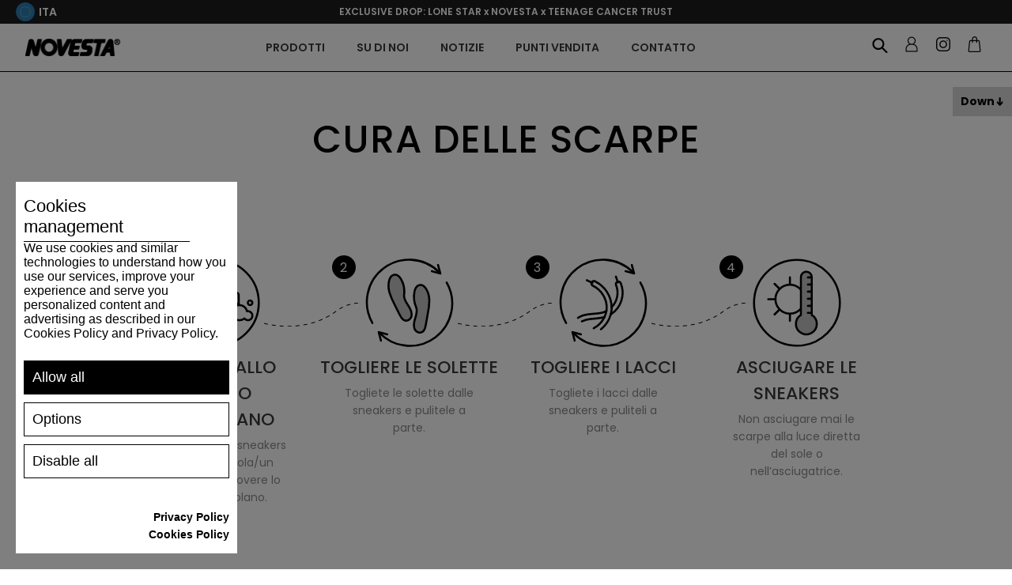

--- FILE ---
content_type: text/html; charset=utf-8
request_url: https://eu.gonovesta.com/it/nshoescare
body_size: 87642
content:
<!DOCTYPE html><html lang="it" dir="ltr"><head><title>EU.Gonovesta.com | CURA DELLE SCARPE</title><meta charset="UTF-8"><meta name="description" content=""><meta name="keywords" content=""><meta name="generator" content="nopCommerce"><meta name="viewport" content="width=device-width, initial-scale=1"><link rel="shortcut icon" href="/favicon.ico"><meta name="apple-mobile-web-app-title" content="NOVESTA"><meta name="application-name" content="NOVESTA"><meta name="msapplication-TileColor" content="#da532c"><link rel="preconnect" href="https://fonts.googleapis.com"><link rel="preconnect" href="https://fonts.gstatic.com" crossorigin><link rel="stylesheet" href="https://fonts.googleapis.com/css2?family=Poppins:ital,wght@0,100;0,200;0,300;0,400;0,500;0,600;0,700;0,800;0,900;1,100;1,200;1,300;1,400;1,500;1,600;1,700;1,800;1,900&amp;display=swap"><link rel="stylesheet" href="/Plugins/Azara.Novesta/Content/css/font-awesome.min.css"><link rel="stylesheet" href="/css/jwrquuhj3pllnl3eomeooa.styles.css?v=Hc0owiZEtn1M4sAFPAB0cKKfC9s"><script src="https://www.spooky-cookie.com/s72asd83ijhf7432dsqwej87q/cookiesmanager.js?lang=it-it"></script><link rel="apple-touch-icon" sizes="180x180" href="/apple-touch-icon.png"><link rel="icon" type="image/png" sizes="32x32" href="/favicon-32x32.png"><link rel="icon" type="image/png" sizes="16x16" href="/favicon-16x16.png"><link rel="manifest" href="/icons/icons_0/site.webmanifest"><link rel="manifest" href="/icons/icons_0/browserconfig.xml"><link rel="mask-icon" href="/safari-pinned-tab.svg" color="#5bbad5"><meta name="msapplication-TileColor" content="#da532c"><meta name="theme-color" content="#ffffff"><script>(function(n,t,i,r,u,f,e){n[u]=n[u]||function(){(n[u].q=n[u].q||[]).push(arguments)};f=t.createElement(i);f.async=1;f.src=r;e=t.getElementsByTagName(i)[0];e.parentNode.insertBefore(f,e)})(window,document,"script","https://assets.mailerlite.com/js/universal.js","ml");ml("account","579167")</script><script>(function(n,t,i,r,u){n[r]=n[r]||[];n[r].push({"gtm.start":(new Date).getTime(),event:"gtm.js"});var e=t.getElementsByTagName(i)[0],f=t.createElement(i),o=r!="dataLayer"?"&l="+r:"";f.async=!0;f.src="https://www.googletagmanager.com/gtm.js?id="+u+o;e.parentNode.insertBefore(f,e)})(window,document,"script","dataLayer","GTM-MJJSMHR")</script><script>let scriptTag=document.createElement("script");scriptTag.src="https://yottlyscript.com/script.js?tp=454332470";scriptTag.setAttribute("referrerpolicy","origin-when-cross-origin");scriptTag.setAttribute("async","");document.head.appendChild(scriptTag)</script><link href="/Plugins/Misc.AzrCommerceBase/Content/css/styles.css" rel="stylesheet"><body><input name="__RequestVerificationToken" type="hidden" value="CfDJ8Jq7-KHtpsNHlvULF7NphJPyJaJR4ewU0mEOJFKs2ylYcMJSYNDbTPMpHzJxDn1cTgCD6ZWtpU7KqWO5g63UGd0Fp7gCtIivGSrFuAdDhNzooaqUdSJvsxDm8YAeAdUBhL_qlWC7vlXD2nsVx_K0ibk"><div class="ajax-loading-block-window" style="display:none"></div><div id="dialog-notifications-success" role="status" aria-live="polite" aria-atomic="true" title="Notifica" style="display:none"></div><div id="dialog-notifications-error" role="alert" aria-live="assertive" aria-atomic="true" title="Errore" style="display:none"></div><div id="dialog-notifications-warning" role="alert" aria-live="assertive" aria-atomic="true" title="Avviso" style="display:none"></div><div id="bar-notification" class="bar-notification-container" role="status" aria-live="polite" aria-atomic="true" data-close="Chiudi"></div><div class="master-wrapper-page"><div class="n-header"><div class="n-header-menu-item-content-overlay"></div><div class="n-header-top-line"><div class="n-header-top-line-left"><div class="n-header-top-line-item"></div><div class="n-header-top-line-item"><a class="n-select-store-btn store-select-trigger"> <img class="n-select-store-btn-flag" src="/Plugins/Azara.Novesta/content/images/novesta/flags/eu.png" alt="selected-region-5"> <span class="n-select-store-btn-country">ITA</span> </a><div class="n-select-store-overlay"><div class="n-select-store-window"><div class="n-select-store-header"><div class="n-select-store-header-logo"><img src="/Plugins/Azara.Novesta/content/images/novesta/logo.png" alt="logo"></div><span>Where do you want to ship to?</span></div><div class="n-select-store-content"><div class="customer-selected-properties"><div class="customer-selected-properties-country-container"><a class="customer-selected-properties-country" data-href="https://eu.gonovesta.com/nsetcustomerpreferences?noredirect=1&amp;returnPath=it%252fnshoescare&amp;countryId=111"> <span class="customer-selected-properties-country-name">Italy</span> <span class="customer-selected-properties-country-change-label">Change</span> </a></div><div class="customer-selected-properties-language-container"><span class="customer-selected-properties-language-header"> Language </span><ul class="customer-selected-properties-languages"><li data-region="3" class="customer-selected-properties-languages-item hidden"><label class="n-radiobutton" for="storeLanguage__3__2"> <input id="storeLanguage__3__2" type="radio" data-region="3" data-language="2" data-default="1" name="select_store_language" value="3__2"> <span class="n-radiobutton-box"></span> <span class="n-radiobutton-label language-item"> <span class="language-item-name">SK</span> <img class="language-item-flag" src="/Plugins/Azara.Novesta/content/images/novesta/flags/sk.png" alt="language-flag-2"> </span> </label><li data-region="4" class="customer-selected-properties-languages-item hidden"><label class="n-radiobutton" for="storeLanguage__4__3"> <input id="storeLanguage__4__3" type="radio" data-region="4" data-language="3" data-default="1" name="select_store_language" value="4__3"> <span class="n-radiobutton-box"></span> <span class="n-radiobutton-label language-item"> <span class="language-item-name">CZ</span> <img class="language-item-flag" src="/Plugins/Azara.Novesta/content/images/novesta/flags/cs.png" alt="language-flag-3"> </span> </label><li data-region="5" class="customer-selected-properties-languages-item"><label class="n-radiobutton" for="storeLanguage__5__1"> <input id="storeLanguage__5__1" type="radio" data-region="5" data-language="1" data-default="1" name="select_store_language" value="5__1"> <span class="n-radiobutton-box"></span> <span class="n-radiobutton-label language-item"> <span class="language-item-name">EN</span> <img class="language-item-flag" src="/Plugins/Azara.Novesta/content/images/novesta/flags/en.png" alt="language-flag-1"> </span> </label><li data-region="5" class="customer-selected-properties-languages-item"><label class="n-radiobutton" for="storeLanguage__5__4"> <input id="storeLanguage__5__4" type="radio" data-region="5" data-language="4" data-default="0" name="select_store_language" value="5__4"> <span class="n-radiobutton-box"></span> <span class="n-radiobutton-label language-item"> <span class="language-item-name">DE</span> <img class="language-item-flag" src="/Plugins/Azara.Novesta/content/images/novesta/flags/de.png" alt="language-flag-4"> </span> </label><li data-region="5" class="customer-selected-properties-languages-item"><label class="n-radiobutton" for="storeLanguage__5__5"> <input id="storeLanguage__5__5" type="radio" data-region="5" data-language="5" data-default="0" name="select_store_language" value="5__5"> <span class="n-radiobutton-box"></span> <span class="n-radiobutton-label language-item"> <span class="language-item-name">FR</span> <img class="language-item-flag" src="/Plugins/Azara.Novesta/content/images/novesta/flags/fr.png" alt="language-flag-5"> </span> </label><li data-region="5" class="customer-selected-properties-languages-item"><label class="n-radiobutton" for="storeLanguage__5__6"> <input id="storeLanguage__5__6" type="radio" data-region="5" data-language="6" data-default="0" name="select_store_language" value="5__6" checked> <span class="n-radiobutton-box"></span> <span class="n-radiobutton-label language-item"> <span class="language-item-name">IT</span> <img class="language-item-flag" src="/Plugins/Azara.Novesta/content/images/novesta/flags/it.png" alt="language-flag-6"> </span> </label><li data-region="5" class="customer-selected-properties-languages-item"><label class="n-radiobutton" for="storeLanguage__5__7"> <input id="storeLanguage__5__7" type="radio" data-region="5" data-language="7" data-default="0" name="select_store_language" value="5__7"> <span class="n-radiobutton-box"></span> <span class="n-radiobutton-label language-item"> <span class="language-item-name">ES</span> <img class="language-item-flag" src="/Plugins/Azara.Novesta/content/images/novesta/flags/es.png" alt="language-flag-7"> </span> </label><li data-region="6" class="customer-selected-properties-languages-item hidden"><label class="n-radiobutton" for="storeLanguage__6__1"> <input id="storeLanguage__6__1" type="radio" data-region="6" data-language="1" data-default="1" name="select_store_language" value="6__1"> <span class="n-radiobutton-box"></span> <span class="n-radiobutton-label language-item"> <span class="language-item-name">EN</span> <img class="language-item-flag" src="/Plugins/Azara.Novesta/content/images/novesta/flags/en.png" alt="language-flag-1"> </span> </label><li data-region="6" class="customer-selected-properties-languages-item hidden"><label class="n-radiobutton" for="storeLanguage__6__5"> <input id="storeLanguage__6__5" type="radio" data-region="6" data-language="5" data-default="0" name="select_store_language" value="6__5"> <span class="n-radiobutton-box"></span> <span class="n-radiobutton-label language-item"> <span class="language-item-name">FR</span> <img class="language-item-flag" src="/Plugins/Azara.Novesta/content/images/novesta/flags/fr.png" alt="language-flag-5"> </span> </label><li data-region="6" class="customer-selected-properties-languages-item hidden"><label class="n-radiobutton" for="storeLanguage__6__7"> <input id="storeLanguage__6__7" type="radio" data-region="6" data-language="7" data-default="0" name="select_store_language" value="6__7"> <span class="n-radiobutton-box"></span> <span class="n-radiobutton-label language-item"> <span class="language-item-name">ES</span> <img class="language-item-flag" src="/Plugins/Azara.Novesta/content/images/novesta/flags/es.png" alt="language-flag-7"> </span> </label><li data-region="13" class="customer-selected-properties-languages-item hidden"><label class="n-radiobutton" for="storeLanguage__13__1"> <input id="storeLanguage__13__1" type="radio" data-region="13" data-language="1" data-default="1" name="select_store_language" value="13__1"> <span class="n-radiobutton-box"></span> <span class="n-radiobutton-label language-item"> <span class="language-item-name">EN</span> <img class="language-item-flag" src="/Plugins/Azara.Novesta/content/images/novesta/flags/en.png" alt="language-flag-1"> </span> </label><li data-region="13" class="customer-selected-properties-languages-item hidden"><label class="n-radiobutton" for="storeLanguage__13__4"> <input id="storeLanguage__13__4" type="radio" data-region="13" data-language="4" data-default="0" name="select_store_language" value="13__4"> <span class="n-radiobutton-box"></span> <span class="n-radiobutton-label language-item"> <span class="language-item-name">DE</span> <img class="language-item-flag" src="/Plugins/Azara.Novesta/content/images/novesta/flags/de.png" alt="language-flag-4"> </span> </label><li data-region="13" class="customer-selected-properties-languages-item hidden"><label class="n-radiobutton" for="storeLanguage__13__5"> <input id="storeLanguage__13__5" type="radio" data-region="13" data-language="5" data-default="0" name="select_store_language" value="13__5"> <span class="n-radiobutton-box"></span> <span class="n-radiobutton-label language-item"> <span class="language-item-name">FR</span> <img class="language-item-flag" src="/Plugins/Azara.Novesta/content/images/novesta/flags/fr.png" alt="language-flag-5"> </span> </label><li data-region="13" class="customer-selected-properties-languages-item hidden"><label class="n-radiobutton" for="storeLanguage__13__6"> <input id="storeLanguage__13__6" type="radio" data-region="13" data-language="6" data-default="0" name="select_store_language" value="13__6"> <span class="n-radiobutton-box"></span> <span class="n-radiobutton-label language-item"> <span class="language-item-name">IT</span> <img class="language-item-flag" src="/Plugins/Azara.Novesta/content/images/novesta/flags/it.png" alt="language-flag-6"> </span> </label><li data-region="13" class="customer-selected-properties-languages-item hidden"><label class="n-radiobutton" for="storeLanguage__13__7"> <input id="storeLanguage__13__7" type="radio" data-region="13" data-language="7" data-default="0" name="select_store_language" value="13__7"> <span class="n-radiobutton-box"></span> <span class="n-radiobutton-label language-item"> <span class="language-item-name">ES</span> <img class="language-item-flag" src="/Plugins/Azara.Novesta/content/images/novesta/flags/es.png" alt="language-flag-7"> </span> </label><li data-region="14" class="customer-selected-properties-languages-item hidden"><label class="n-radiobutton" for="storeLanguage__14__1"> <input id="storeLanguage__14__1" type="radio" data-region="14" data-language="1" data-default="1" name="select_store_language" value="14__1"> <span class="n-radiobutton-box"></span> <span class="n-radiobutton-label language-item"> <span class="language-item-name">EN</span> <img class="language-item-flag" src="/Plugins/Azara.Novesta/content/images/novesta/flags/en.png" alt="language-flag-1"> </span> </label><li data-region="14" class="customer-selected-properties-languages-item hidden"><label class="n-radiobutton" for="storeLanguage__14__4"> <input id="storeLanguage__14__4" type="radio" data-region="14" data-language="4" data-default="0" name="select_store_language" value="14__4"> <span class="n-radiobutton-box"></span> <span class="n-radiobutton-label language-item"> <span class="language-item-name">DE</span> <img class="language-item-flag" src="/Plugins/Azara.Novesta/content/images/novesta/flags/de.png" alt="language-flag-4"> </span> </label><li data-region="14" class="customer-selected-properties-languages-item hidden"><label class="n-radiobutton" for="storeLanguage__14__5"> <input id="storeLanguage__14__5" type="radio" data-region="14" data-language="5" data-default="0" name="select_store_language" value="14__5"> <span class="n-radiobutton-box"></span> <span class="n-radiobutton-label language-item"> <span class="language-item-name">FR</span> <img class="language-item-flag" src="/Plugins/Azara.Novesta/content/images/novesta/flags/fr.png" alt="language-flag-5"> </span> </label><li data-region="14" class="customer-selected-properties-languages-item hidden"><label class="n-radiobutton" for="storeLanguage__14__6"> <input id="storeLanguage__14__6" type="radio" data-region="14" data-language="6" data-default="0" name="select_store_language" value="14__6"> <span class="n-radiobutton-box"></span> <span class="n-radiobutton-label language-item"> <span class="language-item-name">IT</span> <img class="language-item-flag" src="/Plugins/Azara.Novesta/content/images/novesta/flags/it.png" alt="language-flag-6"> </span> </label><li data-region="14" class="customer-selected-properties-languages-item hidden"><label class="n-radiobutton" for="storeLanguage__14__7"> <input id="storeLanguage__14__7" type="radio" data-region="14" data-language="7" data-default="0" name="select_store_language" value="14__7"> <span class="n-radiobutton-box"></span> <span class="n-radiobutton-label language-item"> <span class="language-item-name">ES</span> <img class="language-item-flag" src="/Plugins/Azara.Novesta/content/images/novesta/flags/es.png" alt="language-flag-7"> </span> </label><li data-region="15" class="customer-selected-properties-languages-item hidden"><label class="n-radiobutton" for="storeLanguage__15__1"> <input id="storeLanguage__15__1" type="radio" data-region="15" data-language="1" data-default="1" name="select_store_language" value="15__1"> <span class="n-radiobutton-box"></span> <span class="n-radiobutton-label language-item"> <span class="language-item-name">EN</span> <img class="language-item-flag" src="/Plugins/Azara.Novesta/content/images/novesta/flags/en.png" alt="language-flag-1"> </span> </label><li data-region="15" class="customer-selected-properties-languages-item hidden"><label class="n-radiobutton" for="storeLanguage__15__4"> <input id="storeLanguage__15__4" type="radio" data-region="15" data-language="4" data-default="0" name="select_store_language" value="15__4"> <span class="n-radiobutton-box"></span> <span class="n-radiobutton-label language-item"> <span class="language-item-name">DE</span> <img class="language-item-flag" src="/Plugins/Azara.Novesta/content/images/novesta/flags/de.png" alt="language-flag-4"> </span> </label><li data-region="15" class="customer-selected-properties-languages-item hidden"><label class="n-radiobutton" for="storeLanguage__15__5"> <input id="storeLanguage__15__5" type="radio" data-region="15" data-language="5" data-default="0" name="select_store_language" value="15__5"> <span class="n-radiobutton-box"></span> <span class="n-radiobutton-label language-item"> <span class="language-item-name">FR</span> <img class="language-item-flag" src="/Plugins/Azara.Novesta/content/images/novesta/flags/fr.png" alt="language-flag-5"> </span> </label><li data-region="15" class="customer-selected-properties-languages-item hidden"><label class="n-radiobutton" for="storeLanguage__15__6"> <input id="storeLanguage__15__6" type="radio" data-region="15" data-language="6" data-default="0" name="select_store_language" value="15__6"> <span class="n-radiobutton-box"></span> <span class="n-radiobutton-label language-item"> <span class="language-item-name">IT</span> <img class="language-item-flag" src="/Plugins/Azara.Novesta/content/images/novesta/flags/it.png" alt="language-flag-6"> </span> </label><li data-region="15" class="customer-selected-properties-languages-item hidden"><label class="n-radiobutton" for="storeLanguage__15__7"> <input id="storeLanguage__15__7" type="radio" data-region="15" data-language="7" data-default="0" name="select_store_language" value="15__7"> <span class="n-radiobutton-box"></span> <span class="n-radiobutton-label language-item"> <span class="language-item-name">ES</span> <img class="language-item-flag" src="/Plugins/Azara.Novesta/content/images/novesta/flags/es.png" alt="language-flag-7"> </span> </label><li data-region="16" class="customer-selected-properties-languages-item hidden"><label class="n-radiobutton" for="storeLanguage__16__1"> <input id="storeLanguage__16__1" type="radio" data-region="16" data-language="1" data-default="1" name="select_store_language" value="16__1"> <span class="n-radiobutton-box"></span> <span class="n-radiobutton-label language-item"> <span class="language-item-name">EN</span> <img class="language-item-flag" src="/Plugins/Azara.Novesta/content/images/novesta/flags/en.png" alt="language-flag-1"> </span> </label><li data-region="16" class="customer-selected-properties-languages-item hidden"><label class="n-radiobutton" for="storeLanguage__16__4"> <input id="storeLanguage__16__4" type="radio" data-region="16" data-language="4" data-default="0" name="select_store_language" value="16__4"> <span class="n-radiobutton-box"></span> <span class="n-radiobutton-label language-item"> <span class="language-item-name">DE</span> <img class="language-item-flag" src="/Plugins/Azara.Novesta/content/images/novesta/flags/de.png" alt="language-flag-4"> </span> </label><li data-region="16" class="customer-selected-properties-languages-item hidden"><label class="n-radiobutton" for="storeLanguage__16__5"> <input id="storeLanguage__16__5" type="radio" data-region="16" data-language="5" data-default="0" name="select_store_language" value="16__5"> <span class="n-radiobutton-box"></span> <span class="n-radiobutton-label language-item"> <span class="language-item-name">FR</span> <img class="language-item-flag" src="/Plugins/Azara.Novesta/content/images/novesta/flags/fr.png" alt="language-flag-5"> </span> </label><li data-region="16" class="customer-selected-properties-languages-item hidden"><label class="n-radiobutton" for="storeLanguage__16__6"> <input id="storeLanguage__16__6" type="radio" data-region="16" data-language="6" data-default="0" name="select_store_language" value="16__6"> <span class="n-radiobutton-box"></span> <span class="n-radiobutton-label language-item"> <span class="language-item-name">IT</span> <img class="language-item-flag" src="/Plugins/Azara.Novesta/content/images/novesta/flags/it.png" alt="language-flag-6"> </span> </label><li data-region="16" class="customer-selected-properties-languages-item hidden"><label class="n-radiobutton" for="storeLanguage__16__7"> <input id="storeLanguage__16__7" type="radio" data-region="16" data-language="7" data-default="0" name="select_store_language" value="16__7"> <span class="n-radiobutton-box"></span> <span class="n-radiobutton-label language-item"> <span class="language-item-name">ES</span> <img class="language-item-flag" src="/Plugins/Azara.Novesta/content/images/novesta/flags/es.png" alt="language-flag-7"> </span> </label><li data-region="17" class="customer-selected-properties-languages-item hidden"><label class="n-radiobutton" for="storeLanguage__17__1"> <input id="storeLanguage__17__1" type="radio" data-region="17" data-language="1" data-default="0" name="select_store_language" value="17__1"> <span class="n-radiobutton-box"></span> <span class="n-radiobutton-label language-item"> <span class="language-item-name">EN</span> <img class="language-item-flag" src="/Plugins/Azara.Novesta/content/images/novesta/flags/en.png" alt="language-flag-1"> </span> </label><li data-region="17" class="customer-selected-properties-languages-item hidden"><label class="n-radiobutton" for="storeLanguage__17__4"> <input id="storeLanguage__17__4" type="radio" data-region="17" data-language="4" data-default="1" name="select_store_language" value="17__4"> <span class="n-radiobutton-box"></span> <span class="n-radiobutton-label language-item"> <span class="language-item-name">DE</span> <img class="language-item-flag" src="/Plugins/Azara.Novesta/content/images/novesta/flags/de.png" alt="language-flag-4"> </span> </label><li data-region="17" class="customer-selected-properties-languages-item hidden"><label class="n-radiobutton" for="storeLanguage__17__5"> <input id="storeLanguage__17__5" type="radio" data-region="17" data-language="5" data-default="0" name="select_store_language" value="17__5"> <span class="n-radiobutton-box"></span> <span class="n-radiobutton-label language-item"> <span class="language-item-name">FR</span> <img class="language-item-flag" src="/Plugins/Azara.Novesta/content/images/novesta/flags/fr.png" alt="language-flag-5"> </span> </label><li data-region="17" class="customer-selected-properties-languages-item hidden"><label class="n-radiobutton" for="storeLanguage__17__6"> <input id="storeLanguage__17__6" type="radio" data-region="17" data-language="6" data-default="0" name="select_store_language" value="17__6"> <span class="n-radiobutton-box"></span> <span class="n-radiobutton-label language-item"> <span class="language-item-name">IT</span> <img class="language-item-flag" src="/Plugins/Azara.Novesta/content/images/novesta/flags/it.png" alt="language-flag-6"> </span> </label><li data-region="17" class="customer-selected-properties-languages-item hidden"><label class="n-radiobutton" for="storeLanguage__17__7"> <input id="storeLanguage__17__7" type="radio" data-region="17" data-language="7" data-default="0" name="select_store_language" value="17__7"> <span class="n-radiobutton-box"></span> <span class="n-radiobutton-label language-item"> <span class="language-item-name">ES</span> <img class="language-item-flag" src="/Plugins/Azara.Novesta/content/images/novesta/flags/es.png" alt="language-flag-7"> </span> </label></ul></div><div class="customer-selected-properties-continue-container"><a class="n-button medium customer-selected-properties-continue-btn">Continue</a></div></div><div class="n-select-store-list"><div class="n-select-store-list-search"><input class="n-select-store-list-search-input" type="text" placeholder="Search"></div><ul class="n-select-store-list-items"><li class="n-select-store-list-item" data-filter="Argentina"><a class="country-link" data-href="https://www.gonovesta.com/nsetcustomerpreferences?noredirect=1&amp;returnPath=it%252fnshoescare&amp;countryId=11" data-name="Argentina" data-region="6"> <span class="country-link-name">Argentina</span> <img class="country-link-region" src="/Plugins/Azara.Novesta/content/images/novesta/flags/world.png" alt="region-flag-6"> </a><li class="n-select-store-list-item" data-filter="Armenia"><a class="country-link" data-href="https://www.gonovesta.com/nsetcustomerpreferences?noredirect=1&amp;returnPath=it%252fnshoescare&amp;countryId=12" data-name="Armenia" data-region="6"> <span class="country-link-name">Armenia</span> <img class="country-link-region" src="/Plugins/Azara.Novesta/content/images/novesta/flags/world.png" alt="region-flag-6"> </a><li class="n-select-store-list-item" data-filter="Australia"><a class="country-link" data-href="https://www.gonovesta.com/nsetcustomerpreferences?noredirect=1&amp;returnPath=it%252fnshoescare&amp;countryId=14" data-name="Australia" data-region="6"> <span class="country-link-name">Australia</span> <img class="country-link-region" src="/Plugins/Azara.Novesta/content/images/novesta/flags/world.png" alt="region-flag-6"> </a><li class="n-select-store-list-item" data-filter="Austria"><a class="country-link" data-href="https://eu.gonovesta.com/nsetcustomerpreferences?noredirect=1&amp;returnPath=it%252fnshoescare&amp;countryId=15" data-name="Austria" data-region="5"> <span class="country-link-name">Austria</span> <img class="country-link-region" src="/Plugins/Azara.Novesta/content/images/novesta/flags/eu.png" alt="region-flag-5"> </a><li class="n-select-store-list-item" data-filter="Azerbaijan"><a class="country-link" data-href="https://www.gonovesta.com/nsetcustomerpreferences?noredirect=1&amp;returnPath=it%252fnshoescare&amp;countryId=16" data-name="Azerbaijan" data-region="6"> <span class="country-link-name">Azerbaijan</span> <img class="country-link-region" src="/Plugins/Azara.Novesta/content/images/novesta/flags/world.png" alt="region-flag-6"> </a><li class="n-select-store-list-item" data-filter="Belgium"><a class="country-link" data-href="https://eu.gonovesta.com/nsetcustomerpreferences?noredirect=1&amp;returnPath=it%252fnshoescare&amp;countryId=22" data-name="Belgium" data-region="5"> <span class="country-link-name">Belgium</span> <img class="country-link-region" src="/Plugins/Azara.Novesta/content/images/novesta/flags/eu.png" alt="region-flag-5"> </a><li class="n-select-store-list-item" data-filter="Bulgaria"><a class="country-link" data-href="https://eu.gonovesta.com/nsetcustomerpreferences?noredirect=1&amp;returnPath=it%252fnshoescare&amp;countryId=35" data-name="Bulgaria" data-region="5"> <span class="country-link-name">Bulgaria</span> <img class="country-link-region" src="/Plugins/Azara.Novesta/content/images/novesta/flags/eu.png" alt="region-flag-5"> </a><li class="n-select-store-list-item" data-filter="Canada"><a class="country-link" data-href="https://ca.gonovesta.com/nsetcustomerpreferences?noredirect=1&amp;returnPath=it%252fnshoescare&amp;countryId=41" data-name="Canada" data-region="14"> <span class="country-link-name">Canada</span> <img class="country-link-region" src="/Plugins/Azara.Novesta/content/images/novesta/flags/ca.png" alt="region-flag-14"> </a><li class="n-select-store-list-item" data-filter="Česká republika"><a class="country-link" data-href="https://www.novesta.cz/nsetcustomerpreferences?noredirect=1&amp;returnPath=it%252fnshoescare&amp;countryId=60" data-name="Česká republika" data-region="4"> <span class="country-link-name">&#x10C;esk&#xE1; republika</span> <img class="country-link-region" src="/Plugins/Azara.Novesta/content/images/novesta/flags/cs.png" alt="region-flag-4"> </a><li class="n-select-store-list-item" data-filter="Croatia"><a class="country-link" data-href="https://eu.gonovesta.com/nsetcustomerpreferences?noredirect=1&amp;returnPath=it%252fnshoescare&amp;countryId=56" data-name="Croatia" data-region="5"> <span class="country-link-name">Croatia</span> <img class="country-link-region" src="/Plugins/Azara.Novesta/content/images/novesta/flags/eu.png" alt="region-flag-5"> </a><li class="n-select-store-list-item" data-filter="Cyprus"><a class="country-link" data-href="https://eu.gonovesta.com/nsetcustomerpreferences?noredirect=1&amp;returnPath=it%252fnshoescare&amp;countryId=59" data-name="Cyprus" data-region="5"> <span class="country-link-name">Cyprus</span> <img class="country-link-region" src="/Plugins/Azara.Novesta/content/images/novesta/flags/eu.png" alt="region-flag-5"> </a><li class="n-select-store-list-item" data-filter="Denmark"><a class="country-link" data-href="https://eu.gonovesta.com/nsetcustomerpreferences?noredirect=1&amp;returnPath=it%252fnshoescare&amp;countryId=61" data-name="Denmark" data-region="5"> <span class="country-link-name">Denmark</span> <img class="country-link-region" src="/Plugins/Azara.Novesta/content/images/novesta/flags/eu.png" alt="region-flag-5"> </a><li class="n-select-store-list-item" data-filter="Estonia"><a class="country-link" data-href="https://eu.gonovesta.com/nsetcustomerpreferences?noredirect=1&amp;returnPath=it%252fnshoescare&amp;countryId=70" data-name="Estonia" data-region="5"> <span class="country-link-name">Estonia</span> <img class="country-link-region" src="/Plugins/Azara.Novesta/content/images/novesta/flags/eu.png" alt="region-flag-5"> </a><li class="n-select-store-list-item" data-filter="Finland"><a class="country-link" data-href="https://eu.gonovesta.com/nsetcustomerpreferences?noredirect=1&amp;returnPath=it%252fnshoescare&amp;countryId=76" data-name="Finland" data-region="5"> <span class="country-link-name">Finland</span> <img class="country-link-region" src="/Plugins/Azara.Novesta/content/images/novesta/flags/eu.png" alt="region-flag-5"> </a><li class="n-select-store-list-item" data-filter="France"><a class="country-link" data-href="https://eu.gonovesta.com/nsetcustomerpreferences?noredirect=1&amp;returnPath=it%252fnshoescare&amp;countryId=77" data-name="France" data-region="5"> <span class="country-link-name">France</span> <img class="country-link-region" src="/Plugins/Azara.Novesta/content/images/novesta/flags/eu.png" alt="region-flag-5"> </a><li class="n-select-store-list-item" data-filter="Georgia"><a class="country-link" data-href="https://www.gonovesta.com/nsetcustomerpreferences?noredirect=1&amp;returnPath=it%252fnshoescare&amp;countryId=83" data-name="Georgia" data-region="6"> <span class="country-link-name">Georgia</span> <img class="country-link-region" src="/Plugins/Azara.Novesta/content/images/novesta/flags/world.png" alt="region-flag-6"> </a><li class="n-select-store-list-item" data-filter="Germany"><a class="country-link" data-href="https://eu.gonovesta.com/nsetcustomerpreferences?noredirect=1&amp;returnPath=it%252fnshoescare&amp;countryId=84" data-name="Germany" data-region="5"> <span class="country-link-name">Germany</span> <img class="country-link-region" src="/Plugins/Azara.Novesta/content/images/novesta/flags/eu.png" alt="region-flag-5"> </a><li class="n-select-store-list-item" data-filter="Greece"><a class="country-link" data-href="https://eu.gonovesta.com/nsetcustomerpreferences?noredirect=1&amp;returnPath=it%252fnshoescare&amp;countryId=87" data-name="Greece" data-region="5"> <span class="country-link-name">Greece</span> <img class="country-link-region" src="/Plugins/Azara.Novesta/content/images/novesta/flags/eu.png" alt="region-flag-5"> </a><li class="n-select-store-list-item" data-filter="Hungary"><a class="country-link" data-href="https://eu.gonovesta.com/nsetcustomerpreferences?noredirect=1&amp;returnPath=it%252fnshoescare&amp;countryId=102" data-name="Hungary" data-region="5"> <span class="country-link-name">Hungary</span> <img class="country-link-region" src="/Plugins/Azara.Novesta/content/images/novesta/flags/eu.png" alt="region-flag-5"> </a><li class="n-select-store-list-item" data-filter="Iceland"><a class="country-link" data-href="https://www.gonovesta.com/nsetcustomerpreferences?noredirect=1&amp;returnPath=it%252fnshoescare&amp;countryId=103" data-name="Iceland" data-region="6"> <span class="country-link-name">Iceland</span> <img class="country-link-region" src="/Plugins/Azara.Novesta/content/images/novesta/flags/world.png" alt="region-flag-6"> </a><li class="n-select-store-list-item" data-filter="India"><a class="country-link" data-href="https://www.gonovesta.com/nsetcustomerpreferences?noredirect=1&amp;returnPath=it%252fnshoescare&amp;countryId=104" data-name="India" data-region="6"> <span class="country-link-name">India</span> <img class="country-link-region" src="/Plugins/Azara.Novesta/content/images/novesta/flags/world.png" alt="region-flag-6"> </a><li class="n-select-store-list-item" data-filter="Indonesia"><a class="country-link" data-href="https://www.gonovesta.com/nsetcustomerpreferences?noredirect=1&amp;returnPath=it%252fnshoescare&amp;countryId=105" data-name="Indonesia" data-region="6"> <span class="country-link-name">Indonesia</span> <img class="country-link-region" src="/Plugins/Azara.Novesta/content/images/novesta/flags/world.png" alt="region-flag-6"> </a><li class="n-select-store-list-item" data-filter="Ireland"><a class="country-link" data-href="https://eu.gonovesta.com/nsetcustomerpreferences?noredirect=1&amp;returnPath=it%252fnshoescare&amp;countryId=108" data-name="Ireland" data-region="5"> <span class="country-link-name">Ireland</span> <img class="country-link-region" src="/Plugins/Azara.Novesta/content/images/novesta/flags/eu.png" alt="region-flag-5"> </a><li class="n-select-store-list-item" data-filter="Israel"><a class="country-link" data-href="https://www.gonovesta.com/nsetcustomerpreferences?noredirect=1&amp;returnPath=it%252fnshoescare&amp;countryId=110" data-name="Israel" data-region="6"> <span class="country-link-name">Israel</span> <img class="country-link-region" src="/Plugins/Azara.Novesta/content/images/novesta/flags/world.png" alt="region-flag-6"> </a><li class="n-select-store-list-item" data-filter="Italy"><a class="country-link selected" data-href="https://eu.gonovesta.com/nsetcustomerpreferences?noredirect=1&amp;returnPath=it%252fnshoescare&amp;countryId=111" data-name="Italy" data-region="5"> <span class="country-link-name">Italy</span> <img class="country-link-region" src="/Plugins/Azara.Novesta/content/images/novesta/flags/eu.png" alt="region-flag-5"> </a><li class="n-select-store-list-item" data-filter="Kazakhstan"><a class="country-link" data-href="https://www.gonovesta.com/nsetcustomerpreferences?noredirect=1&amp;returnPath=it%252fnshoescare&amp;countryId=116" data-name="Kazakhstan" data-region="6"> <span class="country-link-name">Kazakhstan</span> <img class="country-link-region" src="/Plugins/Azara.Novesta/content/images/novesta/flags/world.png" alt="region-flag-6"> </a><li class="n-select-store-list-item" data-filter="Kenya"><a class="country-link" data-href="https://www.gonovesta.com/nsetcustomerpreferences?noredirect=1&amp;returnPath=it%252fnshoescare&amp;countryId=117" data-name="Kenya" data-region="6"> <span class="country-link-name">Kenya</span> <img class="country-link-region" src="/Plugins/Azara.Novesta/content/images/novesta/flags/world.png" alt="region-flag-6"> </a><li class="n-select-store-list-item" data-filter="Latvia"><a class="country-link" data-href="https://eu.gonovesta.com/nsetcustomerpreferences?noredirect=1&amp;returnPath=it%252fnshoescare&amp;countryId=124" data-name="Latvia" data-region="5"> <span class="country-link-name">Latvia</span> <img class="country-link-region" src="/Plugins/Azara.Novesta/content/images/novesta/flags/eu.png" alt="region-flag-5"> </a><li class="n-select-store-list-item" data-filter="Lithuania"><a class="country-link" data-href="https://eu.gonovesta.com/nsetcustomerpreferences?noredirect=1&amp;returnPath=it%252fnshoescare&amp;countryId=130" data-name="Lithuania" data-region="5"> <span class="country-link-name">Lithuania</span> <img class="country-link-region" src="/Plugins/Azara.Novesta/content/images/novesta/flags/eu.png" alt="region-flag-5"> </a><li class="n-select-store-list-item" data-filter="Luxembourg"><a class="country-link" data-href="https://eu.gonovesta.com/nsetcustomerpreferences?noredirect=1&amp;returnPath=it%252fnshoescare&amp;countryId=131" data-name="Luxembourg" data-region="5"> <span class="country-link-name">Luxembourg</span> <img class="country-link-region" src="/Plugins/Azara.Novesta/content/images/novesta/flags/eu.png" alt="region-flag-5"> </a><li class="n-select-store-list-item" data-filter="Malaysia"><a class="country-link" data-href="https://www.gonovesta.com/nsetcustomerpreferences?noredirect=1&amp;returnPath=it%252fnshoescare&amp;countryId=136" data-name="Malaysia" data-region="6"> <span class="country-link-name">Malaysia</span> <img class="country-link-region" src="/Plugins/Azara.Novesta/content/images/novesta/flags/world.png" alt="region-flag-6"> </a><li class="n-select-store-list-item" data-filter="Malta"><a class="country-link" data-href="https://eu.gonovesta.com/nsetcustomerpreferences?noredirect=1&amp;returnPath=it%252fnshoescare&amp;countryId=139" data-name="Malta" data-region="5"> <span class="country-link-name">Malta</span> <img class="country-link-region" src="/Plugins/Azara.Novesta/content/images/novesta/flags/eu.png" alt="region-flag-5"> </a><li class="n-select-store-list-item" data-filter="Netherlands"><a class="country-link" data-href="https://eu.gonovesta.com/nsetcustomerpreferences?noredirect=1&amp;returnPath=it%252fnshoescare&amp;countryId=158" data-name="Netherlands" data-region="5"> <span class="country-link-name">Netherlands</span> <img class="country-link-region" src="/Plugins/Azara.Novesta/content/images/novesta/flags/eu.png" alt="region-flag-5"> </a><li class="n-select-store-list-item" data-filter="New Zealand"><a class="country-link" data-href="https://www.gonovesta.com/nsetcustomerpreferences?noredirect=1&amp;returnPath=it%252fnshoescare&amp;countryId=160" data-name="New Zealand" data-region="6"> <span class="country-link-name">New Zealand</span> <img class="country-link-region" src="/Plugins/Azara.Novesta/content/images/novesta/flags/world.png" alt="region-flag-6"> </a><li class="n-select-store-list-item" data-filter="Norway"><a class="country-link" data-href="https://no.gonovesta.com/nsetcustomerpreferences?noredirect=1&amp;returnPath=it%252fnshoescare&amp;countryId=167" data-name="Norway" data-region="16"> <span class="country-link-name">Norway</span> <img class="country-link-region" src="/Plugins/Azara.Novesta/content/images/novesta/flags/no.png" alt="region-flag-16"> </a><li class="n-select-store-list-item" data-filter="Pakistan"><a class="country-link" data-href="https://www.gonovesta.com/nsetcustomerpreferences?noredirect=1&amp;returnPath=it%252fnshoescare&amp;countryId=169" data-name="Pakistan" data-region="6"> <span class="country-link-name">Pakistan</span> <img class="country-link-region" src="/Plugins/Azara.Novesta/content/images/novesta/flags/world.png" alt="region-flag-6"> </a><li class="n-select-store-list-item" data-filter="Poland"><a class="country-link" data-href="https://eu.gonovesta.com/nsetcustomerpreferences?noredirect=1&amp;returnPath=it%252fnshoescare&amp;countryId=178" data-name="Poland" data-region="5"> <span class="country-link-name">Poland</span> <img class="country-link-region" src="/Plugins/Azara.Novesta/content/images/novesta/flags/eu.png" alt="region-flag-5"> </a><li class="n-select-store-list-item" data-filter="Portugal"><a class="country-link" data-href="https://eu.gonovesta.com/nsetcustomerpreferences?noredirect=1&amp;returnPath=it%252fnshoescare&amp;countryId=179" data-name="Portugal" data-region="5"> <span class="country-link-name">Portugal</span> <img class="country-link-region" src="/Plugins/Azara.Novesta/content/images/novesta/flags/eu.png" alt="region-flag-5"> </a><li class="n-select-store-list-item" data-filter="Qatar"><a class="country-link" data-href="https://www.gonovesta.com/nsetcustomerpreferences?noredirect=1&amp;returnPath=it%252fnshoescare&amp;countryId=181" data-name="Qatar" data-region="6"> <span class="country-link-name">Qatar</span> <img class="country-link-region" src="/Plugins/Azara.Novesta/content/images/novesta/flags/world.png" alt="region-flag-6"> </a><li class="n-select-store-list-item" data-filter="Romania"><a class="country-link" data-href="https://eu.gonovesta.com/nsetcustomerpreferences?noredirect=1&amp;returnPath=it%252fnshoescare&amp;countryId=183" data-name="Romania" data-region="5"> <span class="country-link-name">Romania</span> <img class="country-link-region" src="/Plugins/Azara.Novesta/content/images/novesta/flags/eu.png" alt="region-flag-5"> </a><li class="n-select-store-list-item" data-filter="Singapore"><a class="country-link" data-href="https://www.gonovesta.com/nsetcustomerpreferences?noredirect=1&amp;returnPath=it%252fnshoescare&amp;countryId=201" data-name="Singapore" data-region="6"> <span class="country-link-name">Singapore</span> <img class="country-link-region" src="/Plugins/Azara.Novesta/content/images/novesta/flags/world.png" alt="region-flag-6"> </a><li class="n-select-store-list-item" data-filter="Slovenia"><a class="country-link" data-href="https://eu.gonovesta.com/nsetcustomerpreferences?noredirect=1&amp;returnPath=it%252fnshoescare&amp;countryId=204" data-name="Slovenia" data-region="5"> <span class="country-link-name">Slovenia</span> <img class="country-link-region" src="/Plugins/Azara.Novesta/content/images/novesta/flags/eu.png" alt="region-flag-5"> </a><li class="n-select-store-list-item" data-filter="Slovensko"><a class="country-link" data-href="https://www.novesta.sk/nsetcustomerpreferences?noredirect=1&amp;returnPath=it%252fnshoescare&amp;countryId=203" data-name="Slovensko" data-region="3"> <span class="country-link-name">Slovensko</span> <img class="country-link-region" src="/Plugins/Azara.Novesta/content/images/novesta/flags/sk.png" alt="region-flag-3"> </a><li class="n-select-store-list-item group" data-filter="Spain;Spain - Canary Islands;Spain - Ceuta;Spain - Mellila"><span class="group-name">Spain</span> <a class="country-link" data-href="https://eu.gonovesta.com/nsetcustomerpreferences?noredirect=1&amp;returnPath=it%252fnshoescare&amp;countryId=210" data-name="Spain" data-region="5"> <span class="country-link-name">Spain</span> <img class="country-link-region" src="/Plugins/Azara.Novesta/content/images/novesta/flags/eu.png" alt="region-flag-5"> </a> <a class="country-link" data-href="https://www.gonovesta.com/nsetcustomerpreferences?noredirect=1&amp;returnPath=it%252fnshoescare&amp;countryId=252" data-name="Spain - Canary Islands" data-region="6"> <span class="country-link-name">Spain - Canary Islands</span> <img class="country-link-region" src="/Plugins/Azara.Novesta/content/images/novesta/flags/world.png" alt="region-flag-6"> </a> <a class="country-link" data-href="https://www.gonovesta.com/nsetcustomerpreferences?noredirect=1&amp;returnPath=it%252fnshoescare&amp;countryId=253" data-name="Spain - Ceuta" data-region="6"> <span class="country-link-name">Spain - Ceuta</span> <img class="country-link-region" src="/Plugins/Azara.Novesta/content/images/novesta/flags/world.png" alt="region-flag-6"> </a> <a class="country-link" data-href="https://www.gonovesta.com/nsetcustomerpreferences?noredirect=1&amp;returnPath=it%252fnshoescare&amp;countryId=254" data-name="Spain - Mellila" data-region="6"> <span class="country-link-name">Spain - Mellila</span> <img class="country-link-region" src="/Plugins/Azara.Novesta/content/images/novesta/flags/world.png" alt="region-flag-6"> </a><li class="n-select-store-list-item" data-filter="Sweden"><a class="country-link" data-href="https://eu.gonovesta.com/nsetcustomerpreferences?noredirect=1&amp;returnPath=it%252fnshoescare&amp;countryId=215" data-name="Sweden" data-region="5"> <span class="country-link-name">Sweden</span> <img class="country-link-region" src="/Plugins/Azara.Novesta/content/images/novesta/flags/eu.png" alt="region-flag-5"> </a><li class="n-select-store-list-item" data-filter="Switzerland"><a class="country-link" data-href="https://ch.gonovesta.com/nsetcustomerpreferences?noredirect=1&amp;returnPath=it%252fnshoescare&amp;countryId=216" data-name="Switzerland" data-region="17"> <span class="country-link-name">Switzerland</span> <img class="country-link-region" src="/Plugins/Azara.Novesta/content/images/novesta/flags/ch.png" alt="region-flag-17"> </a><li class="n-select-store-list-item" data-filter="Thailand"><a class="country-link" data-href="https://www.gonovesta.com/nsetcustomerpreferences?noredirect=1&amp;returnPath=it%252fnshoescare&amp;countryId=221" data-name="Thailand" data-region="6"> <span class="country-link-name">Thailand</span> <img class="country-link-region" src="/Plugins/Azara.Novesta/content/images/novesta/flags/world.png" alt="region-flag-6"> </a><li class="n-select-store-list-item" data-filter="Turkey"><a class="country-link" data-href="https://www.gonovesta.com/nsetcustomerpreferences?noredirect=1&amp;returnPath=it%252fnshoescare&amp;countryId=228" data-name="Turkey" data-region="6"> <span class="country-link-name">Turkey</span> <img class="country-link-region" src="/Plugins/Azara.Novesta/content/images/novesta/flags/world.png" alt="region-flag-6"> </a><li class="n-select-store-list-item" data-filter="Ukraine"><a class="country-link" data-href="https://www.gonovesta.com/nsetcustomerpreferences?noredirect=1&amp;returnPath=it%252fnshoescare&amp;countryId=233" data-name="Ukraine" data-region="6"> <span class="country-link-name">Ukraine</span> <img class="country-link-region" src="/Plugins/Azara.Novesta/content/images/novesta/flags/world.png" alt="region-flag-6"> </a><li class="n-select-store-list-item" data-filter="United Arab Emirates"><a class="country-link" data-href="https://www.gonovesta.com/nsetcustomerpreferences?noredirect=1&amp;returnPath=it%252fnshoescare&amp;countryId=234" data-name="United Arab Emirates" data-region="6"> <span class="country-link-name">United Arab Emirates</span> <img class="country-link-region" src="/Plugins/Azara.Novesta/content/images/novesta/flags/world.png" alt="region-flag-6"> </a><li class="n-select-store-list-item group" data-filter="United Kingdom;United Kingdom - Great Britain;United Kingdom - Northern Ireland"><span class="group-name">United Kingdom</span> <a class="country-link" data-href="https://uk.gonovesta.com/nsetcustomerpreferences?noredirect=1&amp;returnPath=it%252fnshoescare&amp;countryId=235" data-name="United Kingdom - Great Britain" data-region="15"> <span class="country-link-name">United Kingdom - Great Britain</span> <img class="country-link-region" src="/Plugins/Azara.Novesta/content/images/novesta/flags/uk.png" alt="region-flag-15"> </a> <a class="country-link" data-href="https://uk.gonovesta.com/nsetcustomerpreferences?noredirect=1&amp;returnPath=it%252fnshoescare&amp;countryId=255" data-name="United Kingdom - Northern Ireland" data-region="15"> <span class="country-link-name">United Kingdom - Northern Ireland</span> <img class="country-link-region" src="/Plugins/Azara.Novesta/content/images/novesta/flags/uk.png" alt="region-flag-15"> </a><li class="n-select-store-list-item" data-filter="United States of America"><a class="country-link" data-href="https://us.gonovesta.com/nsetcustomerpreferences?noredirect=1&amp;returnPath=it%252fnshoescare&amp;countryId=237" data-name="United States of America" data-region="13"> <span class="country-link-name">United States of America</span> <img class="country-link-region" src="/Plugins/Azara.Novesta/content/images/novesta/flags/us.png" alt="region-flag-13"> </a><li class="n-select-store-list-item" data-filter="Uruguay"><a class="country-link" data-href="https://www.gonovesta.com/nsetcustomerpreferences?noredirect=1&amp;returnPath=it%252fnshoescare&amp;countryId=238" data-name="Uruguay" data-region="6"> <span class="country-link-name">Uruguay</span> <img class="country-link-region" src="/Plugins/Azara.Novesta/content/images/novesta/flags/world.png" alt="region-flag-6"> </a><li class="n-select-store-list-item" data-filter="Uzbekistan"><a class="country-link" data-href="https://www.gonovesta.com/nsetcustomerpreferences?noredirect=1&amp;returnPath=it%252fnshoescare&amp;countryId=239" data-name="Uzbekistan" data-region="6"> <span class="country-link-name">Uzbekistan</span> <img class="country-link-region" src="/Plugins/Azara.Novesta/content/images/novesta/flags/world.png" alt="region-flag-6"> </a><li class="n-select-store-list-item" data-filter="Vietnam"><a class="country-link" data-href="https://www.gonovesta.com/nsetcustomerpreferences?noredirect=1&amp;returnPath=it%252fnshoescare&amp;countryId=242" data-name="Vietnam" data-region="6"> <span class="country-link-name">Vietnam</span> <img class="country-link-region" src="/Plugins/Azara.Novesta/content/images/novesta/flags/world.png" alt="region-flag-6"> </a></ul><a class="n-button medium reverse n-select-store-list-btn clean-search">Another country</a> <a class="n-button medium n-select-store-list-btn continue">Continue</a></div></div></div></div></div></div><div class="n-header-top-line-center"><a class="inline-text-link" href="/lone-star-x-novesta-x-tct">EXCLUSIVE DROP: LONE STAR x NOVESTA x TEENAGE CANCER TRUST</a></div><div class="n-header-top-line-right"></div></div><div class="n-header-content"><div class="n-header-menu-btn-container"><a class="n-header-menu-btn"><img src="/Plugins/Azara.Novesta/content/images/novesta/sp_menu_icon.svg" alt="icon"></a></div><div class="n-header-title"><div class="n-header-logo"><a href="/"><img src="/Plugins/Azara.Novesta/content/images/novesta/logo.png" alt="logo"></a></div></div><div class="n-header-main-menu"><a class="n-header-main-menu-close-btn"><img src="/Plugins/Azara.Novesta/content/images/novesta/close.svg" alt="close-btn"></a> <nav><ul><li class="n-header-main-menu-item"><a class="n-header-content-trigger">PRODOTTI</a><div class="n-header-main-menu-item-content large"><div class="header-menu-products-table-container"><div class="n-navigation columns-6"><div class="n-navigation-item"><a class="n-navigation-item-link" href="/it/lone-star-x-novesta-x-tct"> <img src="/it/nfile/1193/menu_trust.jpg" alt="navigation-item-image"> <span>LONE STAR x NOVESTA x TCT</span> </a></div><div class="n-navigation-item"><a class="n-navigation-item-link" href="/it/bundle"> <img src="/it/nfile/1211/menu_merch.jpg" alt="navigation-item-image"> <span>SPECIAL BUNDLE</span> </a></div><div class="n-navigation-item"><a class="n-navigation-item-link" href="/it/star-master"> <img src="/it/nfile/1194/menu_starmaster.jpg" alt="navigation-item-image"> <span>STAR MASTER</span> </a></div><div class="n-navigation-item"><a class="n-navigation-item-link" href="/it/star-dribble"> <img src="/it/nfile/1195/star_dribble_240x150.jpg" alt="navigation-item-image"> <span>STAR DRIBBLE</span> </a></div><div class="n-navigation-item"><a class="n-navigation-item-link" href="/it/ital"> <img src="/it/nfile/1196/menu_ital.jpg" alt="navigation-item-image"> <span>ITAL</span> </a></div><div class="n-navigation-item"><a class="n-navigation-item-link" href="/it/star-chukka"> <img src="/it/nfile/1197/menu_chukka.jpg" alt="navigation-item-image"> <span>STAR CHUKKA</span> </a></div><div class="n-navigation-item"><a class="n-navigation-item-link" href="/it/marathon"> <img src="/it/nfile/1198/menu_marathon.jpg" alt="navigation-item-image"> <span>MARATHON</span> </a></div><div class="n-navigation-item"><a class="n-navigation-item-link" href="/it/marathon-runner"> <img src="/it/nfile/1199/menu_marathon_runner.png" alt="navigation-item-image"> <span>MARATHON RUNNER</span> </a></div><div class="n-navigation-item"><a class="n-navigation-item-link" href="/it/flux"> <img src="/it/nfile/1201/menu_flux.jpg" alt="navigation-item-image"> <span>FLUX</span> </a></div><div class="n-navigation-item"><a class="n-navigation-item-link" href="/it/german-trainer"> <img src="/it/nfile/1202/menu_gat.jpg" alt="navigation-item-image"> <span>GERMAN TRAINER</span> </a></div><div class="n-navigation-item"><a class="n-navigation-item-link" href="/it/itoh"> <img src="/it/nfile/1203/menu_itoh.jpg" alt="navigation-item-image"> <span>ITOH</span> </a></div><div class="n-navigation-item"><a class="n-navigation-item-link" href="/it/rubber-sneaker-boot"> <img src="/it/nfile/1204/menu_rb.jpg" alt="navigation-item-image"> <span>RUBBER SNEAKER/BOOT</span> </a></div><div class="n-navigation-item"><a class="n-navigation-item-link" href="/it/sandals"> <img src="/it/nfile/1205/menu_sandal.jpg" alt="navigation-item-image"> <span>SANDALS</span> </a></div><div class="n-navigation-item"><a class="n-navigation-item-link" href="/it/kids-shoes"> <img src="/it/nfile/1206/kid_velcro_240x150.jpg" alt="navigation-item-image"> <span>KIDS SHOES</span> </a></div><div class="n-navigation-item"><a class="n-navigation-item-link" href="/it/vegan-shoes"> <img src="/it/nfile/1207/menu_marathon_vegan.jpg" alt="navigation-item-image"> <span>VEGAN SHOES</span> </a></div><div class="n-navigation-item"><a class="n-navigation-item-link" href="/it/sale-last-pieces"> <img src="/it/nfile/1208/menu_special.jpg" alt="navigation-item-image"> <span>SALE - LAST PIECES</span> </a></div><div class="n-navigation-item"><a class="n-navigation-item-link" href="/it/gift-vouchers"> <img src="/it/nfile/1209/darcekovy_kupon_novesta.jpg" alt="navigation-item-image"> <span>GIFT VOUCHERS</span> </a></div><div class="n-navigation-item"><a class="n-navigation-item-link" href="/it/accessories"> <img src="/it/nfile/1210/menu_doplnky.jpg" alt="navigation-item-image"> <span>ACCESSORIES</span> </a></div></div></div></div><li class="n-header-main-menu-item"><a class="n-header-content-trigger">SU DI NOI</a><div class="n-header-main-menu-item-content"><div class="n-menu-about"><div class="n-menu-about-unit"><a href="/it/nfactory" class="n-menu-about-unit-link"> <img src="/Plugins/Azara.Novesta/content/images/novesta/menu_thum_factory.jpg" alt="factory"> <span>FACTORY</span> </a></div><div class="n-menu-about-unit"><a href="/it/nproducts" class="n-menu-about-unit-link"> <img src="/Plugins/Azara.Novesta/content/images/novesta/menu_thum_product.webp" alt="product"> <span>PRODOTTI</span> </a></div><div class="n-menu-about-unit"><a href="/it/ncatalogues" class="n-menu-about-unit-link"> <img src="/Plugins/Azara.Novesta/content/images/novesta/menu_thum_visual.webp" alt="visual"> <span>CATALOGO</span> </a></div></div></div><li class="n-header-main-menu-item"><a href="/it/nnesw">NOTIZIE</a><li class="n-header-main-menu-item"><a href="/it/nstockists">PUNTI VENDITA</a><li class="n-header-main-menu-item"><a href="/it/contactus">CONTATTO</a></ul></nav></div><div class="n-header-side-menu header-links"><ul><li class="n-header-side-menu-item hidden-mobile"><a class="header-side-menu-icon" href="/it/search"><img src="/Plugins/Azara.Novesta/content/images/novesta/icon_menu_search.svg" alt="icon_search"></a><li class="n-header-side-menu-item"><a class="header-side-menu-icon" href="/it/customer/info"><img src="/Plugins/Azara.Novesta/content/images/novesta/icon_menu_user.png" alt="icon_user"></a><li class="n-header-side-menu-item hidden-mobile"><a class="header-side-menu-icon" href="https://www.instagram.com/novesta/"><img src="/Plugins/Azara.Novesta/content/images/novesta/icon_menu_insta.png" alt="icon_insta"></a><li class="n-header-side-menu-item shopping-cart" id="topcartlink"><a class="header-side-menu-icon" href="/it/cart"> <img src="/Plugins/Azara.Novesta/content/images/novesta/icon_menu_cart.png" alt="icon_cart"> <span class="cart-qty">0</span> </a></ul></div></div></div><div class="master-wrapper-content" id="main" role="main"><div class="master-column-wrapper"><div><div class="page"><div class="page-title"><h1>CURA DELLE SCARPE</h1></div><div class="page-body"><section class="margin-bottom-2 margin-top-5"><div class="container"><div class="row"><div class="col-3 col-mobile-12 margin-bottom-3"><div class="n-how-it-work-item"><span class="n-how-it-work-item-step">1</span><div class="n-how-it-work-item-image-container"><div class="n-how-it-work-item-image continue-dashed"><img src="/Plugins/Azara.Novesta/content/images/novesta/cistenie-05.svg" alt="how-it-work-1"></div></div><span class="n-how-it-work-item-title"> PULIZIA DALLO SPORCO GROSSOLANO </span> <span class="n-how-it-work-item-text"> Pulite sempre le sneakers con una spazzola/un panno per rimuovere lo sporco grossolano. </span></div></div><div class="col-3 col-mobile-12 margin-bottom-3"><div class="n-how-it-work-item"><span class="n-how-it-work-item-step">2</span><div class="n-how-it-work-item-image-container"><div class="n-how-it-work-item-image continue-dashed"><img src="/Plugins/Azara.Novesta/content/images/novesta/cistenie-06.svg" alt="how-it-work-2"></div></div><span class="n-how-it-work-item-title"> TOGLIERE LE SOLETTE </span> <span class="n-how-it-work-item-text"> Togliete le solette dalle sneakers e pulitele a parte. </span></div></div><div class="col-3 col-mobile-12 margin-bottom-3"><div class="n-how-it-work-item"><span class="n-how-it-work-item-step">3</span><div class="n-how-it-work-item-image-container"><div class="n-how-it-work-item-image continue-dashed"><img src="/Plugins/Azara.Novesta/content/images/novesta/cistenie-07.svg" alt="how-it-work-3"></div></div><span class="n-how-it-work-item-title"> TOGLIERE I LACCI </span> <span class="n-how-it-work-item-text"> Togliete i lacci dalle sneakers e puliteli a parte. </span></div></div><div class="col-3 col-mobile-12 margin-bottom-3"><div class="n-how-it-work-item"><span class="n-how-it-work-item-step">4</span><div class="n-how-it-work-item-image-container"><div class="n-how-it-work-item-image"><img src="/Plugins/Azara.Novesta/content/images/novesta/cistenie-08.svg" alt="how-it-work-4"></div></div><span class="n-how-it-work-item-title"> ASCIUGARE LE SNEAKERS </span> <span class="n-how-it-work-item-text"> Non asciugare mai le scarpe alla luce diretta del sole o nellʼasciugatrice. </span></div></div></div></div></section><section class="margin-top-5 margin-bottom-3 padding-bottom-2 section-shady-background"><h3 class="section-header">COME PRENDERSI CURA DI STAR MASTER E DRIBBLE? - 100% COTONE!</h3><div class="container"><div class="row"><div class="col-12 flex flex-direction-row flex-justify-content-center"><div class="page-video-container"><iframe class="n-page-video" src="https://www.youtube.com:443/embed/l4V50WWY0Cg?autoplay=1&amp;iv_load_policy=3&amp;loop=1&amp;rel=0&amp;mute=1" frameborder="0" allow="accelerometer; autoplay; clipboard-write; encrypted-media; gyroscope; picture-in-picture; web-share" referrerpolicy="strict-origin-when-cross-origin" allowfullscreen></iframe></div></div></div></div></section><section class="margin-top-5 margin-bottom-5"><h3 class="section-header">DOMANDE</h3><div class="container"><div class="row"><div class="col-5 col-mobile-12 flex flex-direction-row flex-justify-content-center flex-align-items-flex-start padding-left-3 padding-right-3"><img class="width-p-100" src="/Plugins/Azara.Novesta/content/images/novesta/cistenie-novesta.jpg" alt="size-guide-img"></div><div class="col-7 col-mobile-12"><div class="padding-top-05"><ul class="n-accordion-list"><li class="n-accordion-list-item"><a class="n-accordion-list-item-label">AVETE DEGLI ACCESSORI NOVESTA IN OFFERTA?</a><div class="n-accordion-list-item-content">Sì, la collezione di accessori comprende lacci in numerosi colori, calzascarpe di legno, solette per i modelli Star Master e Star Dribble. La nostra novità è una candela fatta a mano in pura cera di soia con stoppino in legno. Lʼabbiamo preparata in conformità dei nostri principi fondamentali - sostenibilità, produzione locale e rispetto dellʼambiente.</div><li class="n-accordion-list-item"><a class="n-accordion-list-item-label">COME PULIRE LE SCARPE DI COTONE?</a><div class="n-accordion-list-item-content">La scelta più delicata è un trattamento manuale, immergendo le scarpe da ginnastica in acqua saponata per eliminare lo sporco più grande. Pulite le zone più contaminate molto delicatamente con una spazzola, sciacquandole successivamente sotto l'acqua corrente e strizzando l'umidità in eccesso. Consigliamo sempre di rimuovere i lacci e le solette dalle scarpe e di pulire ogni scarpa separatamente. Il lavaggio in lavatrice con la maggior parte dei tipi di scarpe NON è RACCOMANDATO, ma se volete usarla, scegliete attentamente il programma (NON lavate MAI a temperature superiori a 30 gradi). Usate sempre un lavaggio delicato, preferibilmente con la velocità di centrifuga e la velocità di giri più bassa. Consigliamo inoltre di mettere le scarpe da ginnastica in una borsa della biancheria per proteggerle da eventuali danni. Le suole bianche sono ideali per la pulizia con un detergente speciale e un vecchio spazzolino da denti. Grazie a tali trattamenti, le vostre sneakers sembreranno nuove per molto tempo.</div><li class="n-accordion-list-item"><a class="n-accordion-list-item-label">COME TRATTARE LE SCARPE BIANCHE</a><div class="n-accordion-list-item-content">Per mantenere bianche le vostre sneakers il più a lungo possibile, potete investire in prodotti speciali disponibili sul mercato per aiutarvi a sbarazzarvi dello sporco e ripristinare l'aspetto della vostra calzatura. La più conosciuta è la pasta bianca per scarpe, disponibile nei negozi di calzature oppure online. ATTENZIONE, non tutte le scarpe possono essere trattate con tale prodotto. Nei negozi online, potete trovare le penne speciali e altri preparati per ripristinare il colore delle suole bianche. Ma evitare di indossarle in caso di maltempo funziona meglio.</div><li class="n-accordion-list-item"><a class="n-accordion-list-item-label">COME PULIRE LE SCARPE DI CAMOSCIO?</a><div class="n-accordion-list-item-content">Ogni tocco lascia delle tracce sul camoscio e quindi il trattamento della scarpa scamosciata è molto specifico. La pelle scamosciata non ama l'umidità eccessiva, la polvere, la sabbia ed il fango. Consigliamo di evitare il contatto troppo frequente delle scarpe con questi attributi, se volete che le scarpe durino il più a lungo possibile. Vale la vecchia regola: prevenzione è la condizione ottimale per mantenere l'aspetto delle vostre scarpe. Fate attenzione ad eventuali abrasioni o macchie perché queste sono più difficili da rimuovere dalla pelle scamosciata che dal cotone o altri materiali. Le sneakers in camoscio non dovrebbero essere esposte troppo spesso alla luce solare diretta, perché questa fa sbiadire la parte superiore e vi sconsigliamo inoltre di indossarle in un ambiente umido. NON lavate MAI le scarpe scamosciate in lavatrice. Consigliamo di impregnare le scarpe scamosciate prima del primo utilizzo. Potete facilmente ottenere la procedura ideale ed il prodotto giusto in ogni negozio di calzature. La maggior parte dei prodotti per la cura e la protezione della pelle scamosciata sono disponibili in spray, inoltre è possibile acquistare una speciale spazzola per la pulizia della pelle scamosciata. È specifica perché ha setole modificate da un lato e setole in gomma dall'altro. Dopo aver impregnato le scarpe, mettetele in un luogo arioso in modo che si asciughino bene. Da notare che neanche una buona impregnazione non è in grado di garantire una protezione al 100% dallo sporco delle scarpe scamosciate.</div><li class="n-accordion-list-item"><a class="n-accordion-list-item-label">PULIZIA DELLE SCARPE IN PELLE E GOMMA</a><div class="n-accordion-list-item-content">Quando si puliscono scarpe in pelle e gomma, si applica la tecnica di pulizia più semplice usando una spugna morbida e umida. In ogni caso, prima rimuoviamo lo sporco grossolano dalle scarpe. Utilizziamo sempre un panno umido per la superficie delle scarpe e una spazzola per una suola sporca. Nel caso di una suola in cuoio, non immergetela mai, basta pulire con un panno umido ed utilizzare uno speciale detergente per suole in cuoio. Poi è necessario impregnare le scarpe con un detergente che protegga le scarpe dall'umidità e dallo sporco. Impregnate ogni superficie delle scarpe, tranne la pelle verniciata. Il trattamento delle scarpe deve essere sempre adattato al materiale della superficie. NON lavare MAI le scarpe in pelle e gomma in lavatrice.</div><li class="n-accordion-list-item"><a class="n-accordion-list-item-label">LA MIGLIORE FORMA UNIVERSALE DI PULIZIA DELLE SNEAKERS?</a><div class="n-accordion-list-item-content">La scelta più sicura è sempre un servizio professionale di una rinomata lavanderia o di un specialista. Ci sono tante aziende che si occupano di pulizia non solo dei tessuti ma anche delle scarpe. Vi puliranno le scarpe da ginnastica o gli stivali, fornendoli in più un nuovo look. È un'ottima scelta per gli indaffarati, ma anche per coloro che non hanno la pazienza e la voglia di pulire le sue scarpe a casa.</div><li class="n-accordion-list-item"><a class="n-accordion-list-item-label">TRATTAMENTO DOMESTICO?</a><div class="n-accordion-list-item-content">La seconda possibilità per pulire un paio di sneakers è usare le proprie mani. È molto importante distinguere fin dall'inizio il materiale di cui sono fatte le calzature, poiché ogni materiale richiede un metodo specifico di trattamento, pulizia ed asciugatura. La divisione base dei nostri materiali comprende: Scarpe in camoscio Scarpe in pelle Scarpe di gomma Scarpe in tessuto</div><li class="n-accordion-list-item"><a class="n-accordion-list-item-label">TUTTE LE SCARPE DI NOVESTA POSSONO ESSERE LAVATE?</a><div class="n-accordion-list-item-content">No. Il lavaggio delle sneakers non si applica alle sneakers in lana, pelle, similpelle, velluto a coste e materiali scamosciati (nemmeno per i modelli Star Master e Star Dribble). In nessun caso queste sneakers devono essere lavate o immerse nellʼacqua - il lavaggio distruggerebbe completamente queste sneakers e dovreste buttarle via.</div><li class="n-accordion-list-item"><a class="n-accordion-list-item-label">QUALI MODELLI NON DEVONO ESSERE LAVATI?</a><div class="n-accordion-list-item-content">Non si sconsiglia di lavare Marathon, Itoh, Chelsea, Star Chukka, Rubber Sneaker, Kiddo, German Trainer-GAT. Quello che riguarda i modelli Star Master e Star Dribble, è possibile lavarli esclusivamente se sono fatte di cotone al 100%.</div><li class="n-accordion-list-item"><a class="n-accordion-list-item-label">COME ASCIUGARE LE SCARPE?</a><div class="n-accordion-list-item-content">Il processo di asciugatura è molto importante per prendersi appropriata cura delle scarpe. Non esponete mai le scarpe alla luce solare diretta e non posizionatele direttamente sotto un radiatore o un altro tipo di riscaldatore perché possono deformarsi o possono sbiadire o cambiare completamente il suo colore a causa della forte luce solare. Consigliamo di mettere una rivista all'interno delle scarpe da ginnastica/della calzatura (riempire le scarpe da ginnastica con giornali arrotolati) per assorbire l'umidità. E non dimenticate di mettere le scarpe da ginnastica in un luogo asciutto e caldo (lasciatele asciugare a temperatura ambiente). L'asciugatura richiederà più tempo, ma potete star certi che la forma e il colore delle vostre scarpe preferite non saranno danneggiate.</div><li class="n-accordion-list-item"><a class="n-accordion-list-item-label">POSSO ASCIUGARE LE SNEAKERS IN ASCIUGATRICE?</a><div class="n-accordion-list-item-content">No, non asciugare mai le nostre sneakers in asciugatrice.</div><li class="n-accordion-list-item"><a class="n-accordion-list-item-label">INFORMAZIONI IMPORTANTI</a><div class="n-accordion-list-item-content">Il lavaggio in lavatrice NON è consigliato per la maggior parte dei tipi di calzature, per alcuni modelli è completamente ESCLUSO il lavaggio in lavatrice (in particolare i modelli Marathon, Itoh, German Trainer-GAT, Rubber Sneakers, Kiddo, Chelsea, Star Chukka).</div><li class="n-accordion-list-item"><a class="n-accordion-list-item-label">NOVESTA E&#x2019; ECOLOGICA?</a><div class="n-accordion-list-item-content">La nostra missione è produrre calzature nel rispetto dei più elevati standard ambientali. Ecco perchè utilizziamo materiali certificati come: gomma naturale, cotone al 100% e lino. Questi materiali ci permettono di produrre calzature di altissima qualità, non nocive ed ecologiche.</div></ul></div></div></div></div></section><section class="margin-bottom-5"><div class="fullwidth-container padding-top-5 padding-bottom-5"><div class="n-url-panel"><a href="/it/contactus" class="n-url-panel-item contact"> <span>CONTATTO</span> </a> <a href="/it/accessori" class="n-url-panel-item accessories"> <span>ACCESSORI</span> </a> <a href="/it/buoni-regalo" class="n-url-panel-item gift-vouchers"> <span>BUONI REGALO</span> </a></div></div></section></div></div></div></div></div><div class="n-footer"><div class="n-footer-title"><div class="n-footer-title-logo"><a href="/"><img src="/Plugins/Azara.Novesta/content/images/novesta/logo.png" alt="logo"></a></div></div><div class="n-footer-upper"><div class="n-footer-upper-block"><div class="n-footer-upper-block-title"><strong>SUPPORTO</strong></div><ul class="n-footer-upper-block-list"><li><a href="/it/nshippingandpayment">SPEDIZIONE & PAGAMENTO</a><li><a href="/it/diritto-di-recesso">Diritto di recesso</a><li><a href="/it/nsizeguide">TABELLA TAGLIE</a><li><a href="/it/nshoescare">CURA DELLE SCARPE</a><li><a href="/it/ngiftvouchers">BUONO REGALO</a><li><a href="/it/nreviews">REVIEWS</a></ul></div><div class="n-footer-upper-block"><div class="n-footer-upper-block-title"><strong>INFORMAZIONI</strong></div><ul class="n-footer-upper-block-list"><li><a href="/it/conditions-of-use">TERMINI E CONDIZIONI GENERALI</a><li><a href="/it/condizioni-di-reclamo">RECLAMI</a><li><a href="/it/protezione-dei-dati-personali-ai-sensi-del-13-art-1-lett-b-della-legge-no-182018-della-raccolta-di-leggi-sulla-privacy-legge">PRIVACY POLICY</a><li><a href="/it/nfaq">FAQ</a><li><a href="/it/nnesw">NOTIZIE</a></ul></div><div class="n-footer-upper-block"><div class="n-footer-upper-block-title"><strong>MARCA</strong></div><ul class="n-footer-upper-block-list"><li><a href="/it/contactus">CONTACT</a><li><a href="/it/ncatalogues">CATALOGHI</a><li><a href="/it/nfactory">SU DI NOI</a><li><a href="/it/ncertificates">CERTIFICATI</a><li><a href="/it/nstockists">PUNTI VENDITA</a></ul></div><div class="n-footer-upper-block"><div class="n-footer-upper-block-title n-footer-upper-block-title-social"><strong>Seguici</strong></div><div class="n-footer-social"><ul class="n-social-buttons"><li class="n-social-buttons-item"><a href="https://www.facebook.com/novestashoes/" target="_blank" rel="noopener noreferrer" class="n-social-buttons-item-link"> <img class="n-social-buttons-item-link-icon" src="/Plugins/Azara.Novesta/content/images/novesta/social/facebook-1.svg" alt="facebook"> <img class="n-social-buttons-item-link-icon hover" src="/Plugins/Azara.Novesta/content/images/novesta/social/facebook.svg" alt="facebook"> </a><li class="n-social-buttons-item"><a href="https://www.instagram.com/novesta/" target="_blank" rel="noopener noreferrer" class="n-social-buttons-item-link"> <img class="n-social-buttons-item-link-icon" src="/Plugins/Azara.Novesta/content/images/novesta/social/instagram-1.svg" alt="instagram"> <img class="n-social-buttons-item-link-icon hover" src="/Plugins/Azara.Novesta/content/images/novesta/social/instagram.svg" alt="instagram"> </a><li class="n-social-buttons-item"><a href="https://www.linkedin.com/company/novesta-a-s/" target="_blank" rel="noopener noreferrer" class="n-social-buttons-item-link"> <img class="n-social-buttons-item-link-icon" src="/Plugins/Azara.Novesta/content/images/novesta/social/linkedin-1.svg" alt="linkedin"> <img class="n-social-buttons-item-link-icon hover" src="/Plugins/Azara.Novesta/content/images/novesta/social/linkedin.svg" alt="linkedin"> </a><li class="n-social-buttons-item"><a href="https://www.pinterest.com/NovestaShoes/" target="_blank" rel="noopener noreferrer" class="n-social-buttons-item-link"> <img class="n-social-buttons-item-link-icon" src="/Plugins/Azara.Novesta/content/images/novesta/social/pinterest-1.svg" alt="pinterest"> <img class="n-social-buttons-item-link-icon hover" src="/Plugins/Azara.Novesta/content/images/novesta/social/pinterest.svg" alt="pinterest"> </a><li class="n-social-buttons-item"><a href="https://www.youtube.com/channel/UCPHsApj7BXP5uUrr507Vy4g/videos" target="_blank" rel="noopener noreferrer" class="n-social-buttons-item-link"> <img class="n-social-buttons-item-link-icon" src="/Plugins/Azara.Novesta/content/images/novesta/social/youtube-1.svg" alt="youtube"> <img class="n-social-buttons-item-link-icon hover" src="/Plugins/Azara.Novesta/content/images/novesta/social/youtube.svg" alt="youtube"> </a></ul></div></div></div><div class="n-footer-lower"><div class="n-footer-lower-powered-by">Powered by <a href="https://www.nopcommerce.com/" target="_blank" rel="nofollow">nopCommerce</a></div><div class="n-footer-lower-info"><span class="n-footer-lower-info-disclaimer">Copyright &copy; 2026 Novesta. Tutti i diritti riservati</span></div></div></div></div><div class="n-content-loader"><div class="n-content-loader-loading"><div class="n-content-loader-loading-spinner"></div></div></div><div class="hidden"><div class="advertisement-newsletter"><div style="background-image:url('/Plugins/Azara.Novesta/content/images/novesta/advertisement/newsletter/popup2.jpg')" class="advertisement-newsletter-image"></div><div class="advertisement-newsletter-content"><div class="advertisement-newsletter-content-logo"><img src="/Plugins/Azara.Novesta/content/images/novesta/logo.png" alt="logo"></div><div class="advertisement-newsletter-content-text"><span class="advertisement-newsletter-text"><span> Entrate nel mondo di Novesta! <span rel="tooltip" class="tooltiped-i html inline"> Iscriviti alle novità, agli eventi e alle attrazioni e ti invieremo subito un codice nella tua e-mail. 10% di sconto sul primo acquisto su tutti i prodotti non scontati.<br>IMPORTANTE: Il codice promozionale è valido per le nuove registrazioni per 10 giorni dopo la registrazione nel nostro e-Shop. Si prega di notare che gli sconti (articoli e servizi gratuiti) non possono essere cumulati. La collezione Lone Star x Novesta x TCT è esclusa dall'offerta – lo sconto non si applica. </span> </span></span></div><div class="advertisement-newsletter-content-header"><h2 class="advertisement-newsletter-header">OTTIENI IL 10% DI SCONTO SUL TUO PRIMO ACQUISTO!</h2></div><div class="advertisement-newsletter-content-form"><div class="n-newsletter-box"><div class="n-newsletter-box-subscribe" id="newsletter-subscribe-block_1365359541"><div class="n-newsletter-box-form"><div class="n-newsletter-box-form-inputs"><input id="newsletter-email_1365359541" placeholder="Inserisci la tua e-mail qui" aria-label="Iscriviti"> <input id="newsletter-name_1365359541" placeholder="Nome" aria-label="Nome"></div><div class="n-newsletter-box-form-buttons"><button type="button" name="m" class="newsletter-subscribe-button_1365359541 n-button auto reverse">Uomo</button> <button type="button" name="f" class="newsletter-subscribe-button_1365359541 n-button auto reverse">Donna</button></div></div><div class="padding-top-05 padding-bottom-05"><span>Con l'invio si accetta...<span rel="tooltip" class="tooltiped-i html inline">Con l'invio della richiesta, l'utente acconsente al trattamento dei propri dati personali ai fini dell'offerta e dell'elaborazione di offerte di marketing da parte di Novesta (di Topánky E-shop s.r.o.).Avete il diritto di ritirare il vostro consenso in qualsiasi momento. Per ulteriori informazioni, consultare l'informativa sulla privacy.<br> IMPORTANTE: Il codice promozionale è valido per le nuove registrazioni per 10 giorni dopo la registrazione nel nostro e-Shop. Si prega di notare che gli sconti (articoli e servizi gratuiti) non possono essere cumulati. La collezione Lone Star x Novesta x TCT è esclusa dall'offerta – lo sconto non si applica.</span></span></div><div class="newsletter-validation"><span id="subscribe-loading-progress_1365359541" style="display:none" class="please-wait">Attendere…</span></div></div><div class="newsletter-result" id="newsletter-result-block_1365359541"></div></div></div></div></div><div class="advertisement-newsletter-static"><div class="container"><div class="row"><div class="col-12"><h2 class="advertisement-newsletter-static-header">OTTIENI IL 10% DI SCONTO SUL TUO PRIMO ACQUISTO!</h2></div></div><div class="row"><span class="advertisement-newsletter-static-text"><span> Entrate nel mondo di Novesta! <span rel="tooltip" class="tooltiped-i html inline"> Iscriviti alle novità, agli eventi e alle attrazioni e ti invieremo subito un codice nella tua e-mail. 10% di sconto sul primo acquisto su tutti i prodotti non scontati.<br>IMPORTANTE: Il codice promozionale è valido per le nuove registrazioni per 10 giorni dopo la registrazione nel nostro e-Shop. Si prega di notare che gli sconti (articoli e servizi gratuiti) non possono essere cumulati. La collezione Lone Star x Novesta x TCT è esclusa dall'offerta – lo sconto non si applica. </span> </span></span></div><div class="row"><div class="col-12"><div class="n-newsletter-box"><div class="n-newsletter-box-subscribe" id="newsletter-subscribe-block_353359822"><div class="n-newsletter-box-form"><div class="n-newsletter-box-form-inputs"><input id="newsletter-email_353359822" placeholder="Inserisci la tua e-mail qui" aria-label="Iscriviti"> <input id="newsletter-name_353359822" placeholder="Nome" aria-label="Nome"></div><div class="n-newsletter-box-form-buttons"><button type="button" name="m" class="newsletter-subscribe-button_353359822 n-button auto reverse">Uomo</button> <button type="button" name="f" class="newsletter-subscribe-button_353359822 n-button auto reverse">Donna</button></div></div><div class="padding-top-05 padding-bottom-05"><span>Con l'invio si accetta...<span rel="tooltip" class="tooltiped-i html inline">Con l'invio della richiesta, l'utente acconsente al trattamento dei propri dati personali ai fini dell'offerta e dell'elaborazione di offerte di marketing da parte di Novesta (di Topánky E-shop s.r.o.).Avete il diritto di ritirare il vostro consenso in qualsiasi momento. Per ulteriori informazioni, consultare l'informativa sulla privacy.<br> IMPORTANTE: Il codice promozionale è valido per le nuove registrazioni per 10 giorni dopo la registrazione nel nostro e-Shop. Si prega di notare che gli sconti (articoli e servizi gratuiti) non possono essere cumulati. La collezione Lone Star x Novesta x TCT è esclusa dall'offerta – lo sconto non si applica.</span></span></div><div class="newsletter-validation"><span id="subscribe-loading-progress_353359822" style="display:none" class="please-wait">Attendere…</span></div></div><div class="newsletter-result" id="newsletter-result-block_353359822"></div></div></div></div></div></div></div><script src="/js/wvcghy6orbgar56tnn7j4w.scripts.js?v=KE0b901eB2r-Kxu-mx4oOkEwHiQ"></script><script src="/Plugins/Azara.Novesta/Content/js/tooltipster/js/tooltipster.bundle.min.js?v=Y6x8X8QJqa68U1opVN29vuNWF-c"></script><script>(function(){function r(){u();$(".n-select-store-overlay").addClass("show");i(".customer-selected-properties-languages","input[name='select_store_language']:checked")}function n(n){n!==undefined&&(n=n.toLowerCase(),$(".n-select-store-list-item").each(function(){let t=this.getAttribute("data-filter");t!==null&&t.toLowerCase().includes(n)?$(this).removeClass("hide"):$(this).addClass("hide")}))}function t(){let n=$("input[name='select_store_language']:checked").val();return n!==undefined?n.split("__")[1]:""}function i(n,t){let i=$(t).get(0);if(i!==undefined){let t=$(n).get(0);t.scroll(0,i.offsetTop-t.clientHeight/2)}}function u(){document.body.classList.add("n-select-store-lock-scroll")}$(document).on("click",".store-select-trigger",function(){r()});$(document).on("click",".n-select-store-list-item .country-link",function(){let n=$(this).attr("data-region");$(".customer-selected-properties-country").attr("data-href",$(this).attr("data-href"));$(".customer-selected-properties-country-name").html($(this).attr("data-name"));$(".customer-selected-properties-languages-item").addClass("hidden");$(".customer-selected-properties-languages-item[data-region='"+n+"']").removeClass("hidden");let i=$("input[name='select_store_language'][data-region='"+n+"'][data-language='"+t()+"']");i.length?$(i).trigger("click"):$("input[name='select_store_language'][data-region='"+n+"'][data-default='1']").trigger("click");$(".n-select-store-list-item .country-link").removeClass("selected");$(this).addClass("selected");$(".n-select-store-list").removeClass("active")});$(document).on("click",".n-select-store-list-btn.continue",function(){$(".n-select-store-list").removeClass("active")});$(document).on("click",".customer-selected-properties-country",function(){$(".n-select-store-list").addClass("active");i(".n-select-store-list-items",".n-select-store-list-item .country-link.selected")});$(document).on("click",".customer-selected-properties-continue-btn",function(){let n=$(".customer-selected-properties-country").attr("data-href");n!==undefined&&n!==null&&n!==""&&(window.location=n+="&languageId="+t())});$(".n-select-store-list-search-input").on("keyup",function(){n(this.value);let t=$(this).parents(".n-select-store-list");this.value===""?$(t).removeClass("filter"):$(t).addClass("filter")});$(document).on("click",".n-select-store-list-btn.clean-search",function(){$(".n-select-store-list-search-input").val("");n("");let t=$(this).parents(".n-select-store-list");$(t).removeClass("filter");$(t).removeClass("group-preselected")})})()</script><script>$(document).on("click",".n-header-menu-btn",function(){$(".n-header-main-menu").addClass("active");$(".n-header-main-menu-item-content.mobile-preopen").addClass("visible")});$(document).on("click",".n-header-main-menu-close-btn",function(){$(".n-header-main-menu").removeClass("active")});$(document).on("click",".n-header-menu-item-content-overlay",function(){$(".n-header-main-menu-item-content").removeClass("visible");$(".n-header-content-trigger").removeClass("active");$(".n-header-menu-item-content-overlay").removeClass("active")});$(document).on("click",".n-header-content-trigger",function(){let n=document.querySelectorAll(".n-header-main-menu-item-content"),t=this;n.forEach(n=>{let i=n.parentElement.querySelector(".n-header-content-trigger");i===t?n.classList.contains("visible")?(n.classList.remove("visible"),i.classList.remove("active")):(n.classList.add("visible"),i.classList.add("active")):(n.classList.remove("visible"),i.classList.remove("active"))});document.querySelector(".n-header-main-menu-item-content.visible")!==null?$(".n-header-menu-item-content-overlay").addClass("active"):$(".n-header-menu-item-content-overlay").removeClass("active")});$(".n-header-top-line").on("animationend",function(n){let t=n.target;t.classList.contains("fade-out")&&t.classList.add("hidden");t.classList.remove("fade-in");t.classList.remove("fade-out")});$(window).on("scroll",function(){let n=document.querySelector(".n-header-top-line");window.scrollY===0||n.classList.contains("fade-out")||n.classList.contains("hidden")?window.scrollY===0&&n.classList.contains("hidden")&&(n.classList.remove("hidden"),n.classList.remove("fade-out"),n.classList.add("fade-in")):n.classList.add("fade-out")})</script><script>var localized_data={AjaxCartFailure:"Impossibile aggiungere il prodotto. Aggiorna la pagina e prova ancora una volta."};AjaxCart.init(!1,".header-links .cart-qty",".header-links .wishlist-qty","#flyout-cart",localized_data)</script><script>function createPageScrollButton(){let n=document.createElement("a");return n.classList.add("n-page-scroll-button"),n.onclick=()=>{n.classList.contains("bottom")?window.scroll({top:0,left:0,behavior:"smooth"}):window.scroll({top:document.body.scrollHeight,left:0,behavior:"smooth"})},document.body.appendChild(n),setPageScrollButtonProps(n),n}function setPageScrollButtonProps(n){let t=parseInt(screen.height);window.scrollY<t?n.classList.contains("top")||(n.classList.remove("bottom"),n.classList.add("top"),n.innerHTML=localizedScrollBtnData.botText):n.classList.contains("bottom")||(n.classList.remove("top"),n.classList.add("bottom"),n.innerHTML=localizedScrollBtnData.topText)}var localizedScrollBtnData={topText:"Up",botText:"Down"};$(document).ready(function(){let n=parseInt(screen.height);if(isNaN(n)||!(n>$(document.body).outerHeight())){let t=createPageScrollButton();$(window).scroll(function(){setPageScrollButtonProps(t)})}})</script><script>(async function(){let n=0;while(typeof SpookyCookie=="undefined"||window._yottlyOnload==="undefined")n>0&&n%10==0&&console.log("Waiting for load sc or s "+n),await new Promise(n=>setTimeout(n,300)),n++;typeof SpookyCookie!="undefined"&&SpookyCookie.isAnalyticAllowed()&&(window._yottlyOnload=window._yottlyOnload||[],window._yottlyOnload.push(function(){diffAnalytics.cartInteraction({content:[]})}))})()</script><script>$(document).ready(function(){onDocumentReady()});onDocumentLoad()</script><script>function newsletter_subscribe_1365359541(n,t,i){var u=$("#subscribe-loading-progress_1365359541"),r;u.show();r={subscribe:n,email:$("#newsletter-email_1365359541").val(),name:$("#newsletter-name_1365359541").val(),gender:t,source:i};addAntiForgeryToken(r);$.ajax({cache:!1,type:"POST",url:"/nsubscribenewsletter",data:r,success:function(n){$("#newsletter-result-block_1365359541").html(n.Result);n.Success?($("#newsletter-subscribe-block_1365359541").hide(),$("#newsletter-result-block_1365359541").show()):$("#newsletter-result-block_1365359541").fadeIn("slow").delay(2e3).fadeOut("slow")},error:function(){alert("Failed to subscribe.")},complete:function(){u.hide()}})}$(document).ready(function(){$(".newsletter-subscribe-button_1365359541").on("click",function(){let n=$(this).parents(".newsletter-popup").length>0?"popup":"footer";newsletter_subscribe_1365359541("true",$(this).attr("name"),n)})})</script><script>function newsletter_subscribe_353359822(n,t,i){var u=$("#subscribe-loading-progress_353359822"),r;u.show();r={subscribe:n,email:$("#newsletter-email_353359822").val(),name:$("#newsletter-name_353359822").val(),gender:t,source:i};addAntiForgeryToken(r);$.ajax({cache:!1,type:"POST",url:"/nsubscribenewsletter",data:r,success:function(n){$("#newsletter-result-block_353359822").html(n.Result);n.Success?($("#newsletter-subscribe-block_353359822").hide(),$("#newsletter-result-block_353359822").show()):$("#newsletter-result-block_353359822").fadeIn("slow").delay(2e3).fadeOut("slow")},error:function(){alert("Failed to subscribe.")},complete:function(){u.hide()}})}$(document).ready(function(){$(".newsletter-subscribe-button_353359822").on("click",function(){let n=$(this).parents(".newsletter-popup").length>0?"popup":"footer";newsletter_subscribe_353359822("true",$(this).attr("name"),n)})})</script><script>function registerAdvertisementNewsletter(){const n=()=>{Advertisement.open({key:"newsletter-popup",css:"newsletter-popup",sourceType:Advertisement.SourceType.Element,source:".advertisement-newsletter",type:Advertisement.Type.Middle,logUrl:"/nadvertisementcustomerlog"})};setTimeout(n,3e4);let t=3;document.body.offsetHeight>=window.innerHeight*t&&window.addEventListener("scroll",function(){let i=window.scrollY+window.innerHeight,r=document.body.offsetHeight/t;i>=r&&n()})}$(document).ready(function(){registerAdvertisementNewsletter()})</script><noscript><iframe src="https://www.googletagmanager.com/ns.html?id=GTM-MJJSMHR" height="0" width="0" style="display:none;visibility:hidden"></iframe></noscript><script data-cfasync="false">(function(n,t,i,r){window[n]=window[n]||function(){(window[n].q=window[n].q||[]).push(arguments)};window[n].l=Date.now();window[n]._nonce=document.currentScript.nonce;i=document.createElement("script");r=document.getElementsByTagName("script")[0];i.nonce=document.currentScript.nonce;i.defer=1;i.src=t;r.parentNode.insertBefore(i,r)})("wisepops","https://wisepops.net/loader.js?v=3&h=Czv4vabuxb")</script>

--- FILE ---
content_type: image/svg+xml
request_url: https://eu.gonovesta.com/Plugins/Azara.Novesta/content/images/novesta/cistenie-08.svg
body_size: 462
content:
<svg id="Layer_1" data-name="Layer 1" xmlns="http://www.w3.org/2000/svg" viewBox="0 0 92 92"><defs><style>.cls-1{fill:none;}.cls-1,.cls-2,.cls-3{stroke:#000;stroke-linecap:round;stroke-linejoin:round;stroke-width:1.99px;}.cls-2{fill:#fff;}.cls-3{fill:#c1c1c1;}</style></defs><title>cistenie</title><line class="cls-1" x1="60.21" y1="42.51" x2="18.17" y2="42.51"/><line class="cls-1" x1="39.19" y1="63.53" x2="39.19" y2="21.4"/><line class="cls-1" x1="54.09" y1="57.32" x2="24.3" y2="27.62"/><line class="cls-1" x1="24.3" y1="57.32" x2="54.09" y2="27.62"/><circle class="cls-2" cx="39.19" cy="42.51" r="14.04"/><circle class="cls-1" cx="46" cy="46" r="41.62"/><path class="cls-3" d="M60.38,57.83V21.15a5.3,5.3,0,0,0-5.27-5.28h0a5.3,5.3,0,0,0-5.28,5.28V57.83A10.24,10.24,0,0,0,45,66.51a10.13,10.13,0,1,0,15.4-8.68Z"/><line class="cls-3" x1="60.13" y1="55.79" x2="56.55" y2="55.79"/><line class="cls-3" x1="60.13" y1="48.98" x2="56.55" y2="48.98"/><line class="cls-3" x1="60.13" y1="42.09" x2="56.55" y2="42.09"/><line class="cls-3" x1="60.13" y1="35.19" x2="56.55" y2="35.19"/><line class="cls-3" x1="60.13" y1="28.3" x2="56.55" y2="28.3"/><line class="cls-3" x1="60.13" y1="21.4" x2="56.55" y2="21.4"/></svg>

--- FILE ---
content_type: image/svg+xml
request_url: https://eu.gonovesta.com/Plugins/Azara.Novesta/content/images/novesta/dashed-line.svg
body_size: -454
content:
<svg width="199" height="32" viewBox="0 0 199 32" fill="none" xmlns="http://www.w3.org/2000/svg">
<path d="M1 26.9455C1 26.9455 51.5 41.9455 92 11.4455C132.5 -19.0546 198.5 26.9455 198.5 26.9455" stroke="black" stroke-dasharray="5 5"/>
</svg>


--- FILE ---
content_type: image/svg+xml
request_url: https://eu.gonovesta.com/Plugins/Azara.Novesta/content/images/novesta/cistenie-07.svg
body_size: 882
content:
<svg id="Layer_1" data-name="Layer 1" xmlns="http://www.w3.org/2000/svg" viewBox="0 0 92 92"><defs><style>.cls-1{fill:none;stroke:#000;stroke-linecap:round;stroke-linejoin:round;stroke-width:1.99px;}</style></defs><title>cistenie</title><path class="cls-1" d="M10,65.57A41,41,0,0,1,74.55,16.21"/><polyline class="cls-1" points="67.66 15.36 75.92 17.57 73.7 9.32"/><path class="cls-1" d="M82,26.43A41,41,0,0,1,17.45,75.79"/><polyline class="cls-1" points="24.43 76.64 16.08 74.43 18.3 82.68"/><path class="cls-1" d="M47.15,59.87c-4.09,1.19-8.43,1.36-12.77,1.79A25.11,25.11,0,0,0,25.28,64"/><path class="cls-1" d="M54.13,50.26a20,20,0,0,0,4.25-21.54,2.23,2.23,0,0,1,1.54-3.06"/><path class="cls-1" d="M60,25.66A2.36,2.36,0,0,1,63,27a24.9,24.9,0,0,1-9.62,30.21"/><path class="cls-1" d="M49,54.09a21.17,21.17,0,0,1-4.59,1.61c-6,1.36-12.26.68-18.22,2.64a18.36,18.36,0,0,0-4.68,2.3"/><path class="cls-1" d="M34.81,26.34a2.26,2.26,0,0,1,3.06-1.28,28.82,28.82,0,0,1,16.26,25.2"/><path class="cls-1" d="M54.13,50.26A21.6,21.6,0,0,1,54,53.57a26.24,26.24,0,0,1-.68,3.58"/><path class="cls-1" d="M49,54.09a19,19,0,0,1-1.87,5.78"/><path class="cls-1" d="M53.28,57.15A27.77,27.77,0,0,1,43.74,71.7"/><path class="cls-1" d="M47.15,59.87A23.63,23.63,0,0,1,36.77,70.68"/><path class="cls-1" d="M49,54.09a4.89,4.89,0,0,0,.17-1.2C50.3,43.36,44.6,33.57,36,29.49a2.51,2.51,0,0,1-1.19-3.24"/><line class="cls-1" x1="60" y1="25.66" x2="58.3" y2="20.64"/><line class="cls-1" x1="60.26" y1="26.34" x2="60" y2="25.66"/><line class="cls-1" x1="35.57" y1="26.68" x2="34.81" y2="26.34"/><line class="cls-1" x1="30.04" y1="24.13" x2="34.81" y2="26.34"/></svg>

--- FILE ---
content_type: image/svg+xml
request_url: https://eu.gonovesta.com/Plugins/Azara.Novesta/content/images/novesta/cistenie-06.svg
body_size: 554
content:
<svg id="Layer_1" data-name="Layer 1" xmlns="http://www.w3.org/2000/svg" viewBox="0 0 92 92"><defs><style>.cls-1{fill:#c1c1c1;}.cls-1,.cls-2{stroke:#000;stroke-linecap:round;stroke-linejoin:round;stroke-width:1.99px;}.cls-2{fill:none;}</style></defs><title>cistenie</title><path class="cls-1" d="M52.43,50.51c.85,2,.51,4.68.08,6.81s-1.19,4.25-1.79,6.47a13.22,13.22,0,0,0-.17,6.55A6.25,6.25,0,0,0,55,74.85a4.87,4.87,0,0,0,4-1c1.79-1.45,2.3-3.91,2.72-6.21.68-3.75,1.36-7.58,2-11.32a64.71,64.71,0,0,0,1.44-12.09,22.26,22.26,0,0,0-3-11.66,9.56,9.56,0,0,0-2.64-2.89,4.79,4.79,0,0,0-3.65-.94A5.15,5.15,0,0,0,52.43,31a10.82,10.82,0,0,0-1.62,4,26,26,0,0,0,1.62,15.49"/><path class="cls-1" d="M40.68,38.6c-.25,2.21.77,4.59,1.87,6.55s2.39,3.74,3.49,5.7a13,13,0,0,1,2,6.3,6.32,6.32,0,0,1-3.06,5.62,4.8,4.8,0,0,1-4.17.17c-2.13-.94-3.32-3.15-4.34-5.2-1.71-3.4-3.41-6.8-5.11-10.29a68.44,68.44,0,0,1-4.77-11.24,22.25,22.25,0,0,1-.34-12,9,9,0,0,1,1.7-3.49,5.2,5.2,0,0,1,3.32-1.95,5.3,5.3,0,0,1,4,1.27,11,11,0,0,1,2.64,3.32A24.39,24.39,0,0,1,40.68,38.6"/><path class="cls-2" d="M10,65.57A41,41,0,0,1,74.55,16.21"/><polyline class="cls-2" points="67.58 15.36 75.92 17.66 73.62 9.32"/><path class="cls-2" d="M82,26.43A41,41,0,0,1,17.45,75.79"/><polyline class="cls-2" points="24.34 76.64 16.08 74.43 18.3 82.77"/></svg>

--- FILE ---
content_type: image/svg+xml
request_url: https://eu.gonovesta.com/Plugins/Azara.Novesta/content/images/novesta/cistenie-05.svg
body_size: 833
content:
<svg id="Layer_1" data-name="Layer 1" xmlns="http://www.w3.org/2000/svg" viewBox="0 0 92 92"><defs><style>.cls-1{fill:none;}.cls-1,.cls-2,.cls-3{stroke:#000;stroke-linecap:round;stroke-linejoin:round;stroke-width:1.99px;}.cls-2{fill:#c1c1c1;}.cls-3{fill:#fff;}</style></defs><title>cistenie</title><line class="cls-1" x1="21.09" y1="60.55" x2="70.96" y2="60.55"/><path class="cls-2" d="M68.24,47H23.81V38.6a2.38,2.38,0,0,1,2.38-2.39H65.85a2.38,2.38,0,0,1,2.39,2.39Z"/><line class="cls-2" x1="21.09" y1="60.55" x2="23.81" y2="47.02"/><line class="cls-2" x1="68.24" y1="47.02" x2="70.96" y2="60.55"/><line class="cls-2" x1="62.7" y1="47.02" x2="64.75" y2="60.55"/><line class="cls-2" x1="57.17" y1="47.02" x2="58.53" y2="60.55"/><line class="cls-2" x1="51.56" y1="47.02" x2="52.24" y2="60.55"/><line class="cls-2" x1="46.02" y1="47.02" x2="46.02" y2="60.55"/><line class="cls-2" x1="23.81" y1="47.02" x2="21.09" y2="60.55"/><line class="cls-2" x1="29.34" y1="47.02" x2="27.3" y2="60.55"/><line class="cls-2" x1="34.87" y1="47.02" x2="33.51" y2="60.55"/><line class="cls-2" x1="40.49" y1="47.02" x2="39.81" y2="60.55"/><line class="cls-2" x1="46.02" y1="47.02" x2="46.02" y2="60.55"/><path class="cls-3" d="M73.71,61.24A7.46,7.46,0,0,1,69,62.94a7.06,7.06,0,0,1-3.73-1,6.05,6.05,0,0,1-3.22,1,5.69,5.69,0,0,1,0-11.37,1.58,1.58,0,0,1,.68.09A7.26,7.26,0,0,1,69,48.26a7.37,7.37,0,0,1,7.21,5.94,3,3,0,0,1,.85-.08,4.41,4.41,0,1,1,0,8.82A4.88,4.88,0,0,1,73.71,61.24Z"/><circle class="cls-3" cx="79.22" cy="46" r="2.21"/><circle class="cls-1" cx="46.02" cy="46" r="41.62"/></svg>